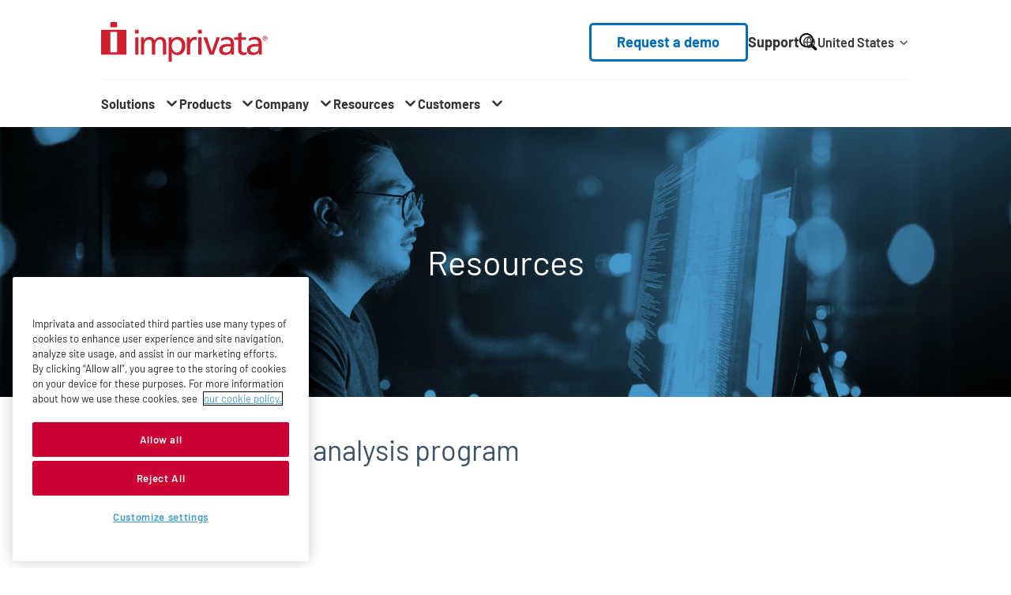

--- FILE ---
content_type: text/html; charset=UTF-8
request_url: https://www.imprivata.com/resources/datasheets/clinical-workflow-analysis-program
body_size: 111657
content:
<!DOCTYPE html>
<html dir="ltr" lang="en-us" prefix="og: https://ogp.me/ns#">
  <head>
    <meta charset="utf-8" />
<meta name="be:drupal" content="1.3.7" />

<!-- be_ixf, sdk, gho-->
<meta name="be:sdk" content="php_sdk_1.5.15" />
<meta name="be:timer" content="52ms" />
<meta name="be:orig_url" content="https%3A%2F%2Fwww.imprivata.com%2Fresources%2Fdatasheets%2Fclinical-workflow-analysis-program" />
<meta name="be:norm_url" content="https%3A%2F%2Fwww.imprivata.com%2Fresources%2Fdatasheets%2Fclinical-workflow-analysis-program" />
<meta name="be:capsule_url" content="https%3A%2F%2Fixfd1-api.bc0a.com%2Fapi%2Fixf%2F1.0.0%2Fget_capsule%2Ff00000000299772%2F01458673241" />
<meta name="be:api_dt" content="-05:00y_2026;-05:00m_01;-05:00d_13;-05:00h_20;-05:00mh_53;p_epoch:1768355615961" />
<meta name="be:mod_dt" content="-05:00y_2026;-05:00m_01;-05:00d_13;-05:00h_20;-05:00mh_53;p_epoch:1768355615961" />
<meta name="be:diag" content="1SGUh5Zpu1NrFopCImtz/Raydl84KBZLkZyGb/4KqXrfAyo6wsCMZnfQGkLOiMDGNbD2GUXy3m/Qq6KDTZsRrHR7pJApJ9i2yb8NNVSn904r/UZT6Q5+jAWWC/GVpql2JYgxS694zWD2XpjFMazKEqIabTL2UURtwt4e233nchWinVJnkF/[base64]/nwOHAgrWR5MMtdQ/R6G1DiGky1E6UkB7VV8782LcKs4khvL/7iAEbVayQG/XhRwk1/EUZGwFIw1UBGLM8Lg9kAn13sCdjXobQcI9WaN08B6pJETNkhytqhm9UGYF2L8/PnVpnmcvSsOnj6uX8Gv8qe6vOxp5Pz6d4SO/snUKOUzdhtz0P+vVMcSvVJvoWKRwpf/yVgymQEta6G23gNRci05hVXSAHz9corV1JFSeknC4jEx7QifpS5x/03WehIKQNchBQSAc4LccxLVp4A9jFiUP5wrAumB3X7TxbMClJEQwVsTv6yVdqdwZ6Va4ZQPVUpUIS7SKle5MXhXN7xX5Hxmauyi3xPC97FOEHQ1wjrVarpZAkJe+lFCzxEpZAKTDPtdQgcek/5iZhPH+r4q4wvPdVr/DchNlqvt+WVqjm4UzX11ReNDpP08I745azN9VvW9uG/c3m74qK//4LIbKIxd2QZyl7B9iOyiHAti5qjVCq5VnSLZ51juctPpaWChudKA+5eM/wPkSeUCIs7TNRsqGP4z1UCTJ585JT4AXZaS7Tj7DbUrs6zJViaPjyyPmve5tSOfPsKVcdlrL53iXtIfFQjvZi6IGVSM4jJjToKEV7IPYL830ms40sG2VMJqPZUD1P2F97sF6YPgMmWf0RVkXZGNgq9t9z/uTRLD5dphVYwcTIRurzzkyUeoNUAJQ1wJHvNdCmp3qSCIemaqSz7d+A0pCnOsKWbjT5/3xnCSZiFVFzxU8jlj/p51E2xE7/[base64]/SFiTozzCXPBNWfI7KlD/WBPjWPRT5HxG35CmNgIZnxSfY1YmNTBOXPH6TPDoQFxTgjkCpyHDAjctiTilL/6eMPpcAAxMIbWKMt9sumTunDfZnAI36rfhX0UtlFvxOu+UaAVfetxggRDi24chYTfvpZg95YulvvxMXkZ41kp2zVsbzdpas8s+1Uo0MVqrg4qaur1jQqAPohpPsNS1NmLOMIxEzMaxW7XQxDNpww+zqH0yUBs2NzXI0hdMp7ak637hu48l/GdvMsywlxcsgEai32BtMiV0QJNeHz3w0rj4P9iYLVZueWBXanZDJqJSUbiT+v9bMycNYE5h6+i7SNyktt9FMEND/fBd0P3iZ5XQ4HlNT6HJ32ohoIxQg1J18rJpDzO1kRPMXAZJU1hejd/UhxbN3yLbvFNLIoj6fEb0zichevlNAK8F6KlrQS5ktg2CEO+gx+g/ALJpCguqimcVOsRxr4iTNxdPHo6xly/S0Xq8L0sCkbGK9UWO4Z3ntLQSdhNxYIYnUsIfrQ/YZiXx8pUbH8e/EcPS8STqno5vnXaZ4USbsMmtemgbXapw5TIk8x6YjpDq43k3/86BeecbZnJy5IMrTC3ge9khjzVKui74L9Bn1VypPObx5/oVC0nD9O4ODqq9BKMC1QgPAHNB5ffqJnbqcLaNMw0iXLaIsEsUlGgsQh3+SKWAoLB91TjG4sd++fA+ikdXkH3AiysRn6qfa+PqBG6xZ5F8qW/yfY3zuyr9Ebt/HprM8Q+NRVazGwICUSmeKABKmWgDQ6N53BKX9y5EKsWYjhpsU7EquwbMJpsZHY5xlCRyqigbTL/bpbtmdfVDr4esdQB0onHm84CmmiUtIht06UBxZkobll7mjjjiBB7VBFYryBHwgqqFQTlytIv5QRN4WDTy29xcZsN/[base64]" />
<meta name="be:messages" content="false" />
<script type="text/javascript">if (window.BEJSSDKObserver === undefined) {
  (function(BEJSSDKObserver, $, undefined) {
    var observer = void 0;
    var listeners = [];
    var readySet = [];
    var doc = window.document;
    var MutationObserver = window.MutationObserver || window.WebKitMutationObserver;

    function checkSelector(selector, fn, indexList) {
      var elements = doc.querySelectorAll(selector);

    for (var i = 0, len = elements.length; i < len; i++) {
      /* -1 means all instances */
      if (indexList != -1 && !(i in indexList)) {
        continue;
      }
      var element = elements[i];
      for (var j = 0; j < readySet.length; j++) {
        if (readySet[j] == element.className || readySet[j] == element.id) {
          return;
        }
      }
      if (element.className) {
        readySet.push(element.className);
      }
      if (element.id) {
        readySet.push(element.id);
      }

      if (!element.ready || MutationObserver==null) {
        element.ready = true;
        fn.call(element, element);
      }
    }
  }

  function checkListeners() {
    listeners.forEach(function (listener) {
      return checkSelector(listener.selector, listener.fn, listener.indexList);
    });
  }

  function removeListener(selector, fn) {
    var i = listeners.length;
    while (i--) {
      var listener = listeners[i];
      if (listener.selector === selector && listener.fn === fn) {
        listeners.splice(i, 1);
        if (!listeners.length && observer) {
          observer.disconnect();
          observer = null;
        }
      }
    }
  }

/**
 * Fire event on first js selector
 * @param selector string to watch on
 * @param fn       callback function
 * @param index_list can be undefined which means only first one
 *                   or -1 which means all
 *                   or a list of allowable indexes
 */
 BEJSSDKObserver.jsElementReady = function(selector, fn, index_list) {
  if (index_list === undefined) {
    index_list = [];
    index_list.push(0);
  }

  if (MutationObserver != null) {
    if (!observer) {
      observer = new MutationObserver(checkListeners);
      observer.observe(doc.documentElement, {
        childList: true,
        subtree: true
      });
    }
    listeners.push({ selector: selector, fn: fn, indexList: index_list });
  } else {
    /* <= IE8 */
    if (!document.addEventListener) {
      /* log("<=IE8 attachEvent assignment"); */
      document.addEventListener = document.attachEvent;
    }
    document.addEventListener("DOMContentLoaded", function(event) {
      var elements = doc.querySelectorAll(selector);
      for (var i = 0, len = elements.length; i < len; i++) {
        /* -1 means all instances */
        if (index_list != -1 && !(i in index_list)) {
          continue;
        }
        var element = elements[i];
        element.ready = true;
        fn.call(element, element);
      }
    });
  }

  checkSelector(selector, fn, index_list);
  return function () {
    return removeListener(selector, fn);
  };
};
}(window.BEJSSDKObserver = window.BEJSSDKObserver || {}));
}
var jsElementReady = window.BEJSSDKObserver.jsElementReady;

if (window.BELinkBlockGenerator === undefined) {
  (function(BELinkBlockGenerator, $, undefined) {
    BELinkBlockGenerator.MAXIMUM_HEADLINE_LENGTH = 100;
    BELinkBlockGenerator.MAXIMUM_DESC_LENGTH = 200;

    BELinkBlockGenerator.IND_LINK_BLOCK_TYPE_URL_TYPE = 0;
    BELinkBlockGenerator.IND_LINK_BLOCK_TYPE_HEADLINE_TYPE = 1;
    BELinkBlockGenerator.IND_LINK_BLOCK_TYPE_DESCRIPTION_TYPE = 2;
    BELinkBlockGenerator.IND_LINK_BLOCK_TYPE_IMAGE_TYPE = 3;

    BELinkBlockGenerator.REPLACEMENT_STRATEGY_OVERWRITE = 0;
    BELinkBlockGenerator.REPLACEMENT_STRATEGY_POST_APPEND_ELEMENT = 1;
    BELinkBlockGenerator.REPLACEMENT_STRATEGY_PRE_APPEND_ELEMENT = 2;
    BELinkBlockGenerator.REPLACEMENT_STRATEGY_PRE_APPEND_PARENT = 3;

    BELinkBlockGenerator.setMaximumHeadlineLength = function(length) {
      BELinkBlockGenerator.MAXIMUM_HEADLINE_LENGTH = length;
    };

    BELinkBlockGenerator.setMaximumDescriptionLength = function(length) {
      BELinkBlockGenerator.MAXIMUM_DESC_LENGTH = length;
    };

    BELinkBlockGenerator.generateIndividualLinks = function(parentElement, linkStructure, link) {
      var link_level_element_tag = linkStructure[0];
      var link_level_element = document.createElement(link_level_element_tag);
      var link_attribute_dictionary = linkStructure[1];
      var allowable_elements = linkStructure[2];
      var children_link_structures = linkStructure[3];
      for (var link_attribute_key in link_attribute_dictionary) {
        link_level_element.setAttribute(link_attribute_key, link_attribute_dictionary[link_attribute_key]);
      }

      var added_something = false;
      if (allowable_elements.indexOf(BELinkBlockGenerator.IND_LINK_BLOCK_TYPE_URL_TYPE)>=0) {
        link_level_element.setAttribute('href', link.url);
        added_something = true;
      }
      if (allowable_elements.indexOf(BELinkBlockGenerator.IND_LINK_BLOCK_TYPE_HEADLINE_TYPE)>=0 && link.h1) {
        var headline_text = link.h1;
        if (headline_text.length > BELinkBlockGenerator.MAXIMUM_HEADLINE_LENGTH) {
          headline_text = headline_text.substring(0, BELinkBlockGenerator.MAXIMUM_HEADLINE_LENGTH) + '...';
        }
        var text_node = document.createTextNode(headline_text);
        link_level_element.appendChild(text_node);
        added_something = true;
      }
      if (allowable_elements.indexOf(BELinkBlockGenerator.IND_LINK_BLOCK_TYPE_DESCRIPTION_TYPE)>=0 && link.desc) {
        var desc_text = link.desc;
        if (desc_text.length > BELinkBlockGenerator.MAXIMUM_DESC_LENGTH) {
          desc_text = desc_text.substring(0, BELinkBlockGenerator.MAXIMUM_DESC_LENGTH) + '...';
        }
        var text_node = document.createTextNode(desc_text);
        link_level_element.appendChild(text_node);
        added_something = true;
      }
      if (allowable_elements.indexOf(BELinkBlockGenerator.IND_LINK_BLOCK_TYPE_IMAGE_TYPE)>=0 && link.image) {
        link_level_element.setAttribute('src', link.image);
        added_something = true;
      }
/**
    don't emit for empty links, desc, headline, image
    except for parent structures where allowable_length=0
    */
    if (!added_something && allowable_elements.length != 0) {

      return;
    }
    /* go depth first */
    for (var childrenIndex=0; childrenIndex<children_link_structures.length; childrenIndex++) {
      var childLinkStructure = children_link_structures[childrenIndex];
      BELinkBlockGenerator.generateIndividualLinks(link_level_element, childLinkStructure, link);
    }
    parentElement.appendChild(link_level_element);
  };

  BELinkBlockGenerator.insertLinkBlocks = function(targetElement, replacementStrategy, overallStructure, linkStructure, links,
                                                   titleStructure) {
    if (targetElement == null) {
      return;
    }

    if (replacementStrategy == BELinkBlockGenerator.REPLACEMENT_STRATEGY_OVERWRITE) {
      while (targetElement.firstChild) {
        targetElement.removeChild(targetElement.firstChild);
      }
    }

    var previousElement = targetElement;
    for (var i=0;i<overallStructure.length;i++) {
      var level_definition = overallStructure[i];
      var level_element_tag = level_definition[0];
      var level_element = document.createElement(level_element_tag);
      var attribute_dictionary = level_definition[1];
      for (var attribute_key in attribute_dictionary) {
        level_element.setAttribute(attribute_key, attribute_dictionary[attribute_key]);
      }

      /* need to place title structure */
      if (titleStructure && titleStructure[0] == i) {
        var title_element_tag = titleStructure[1];
        var title_element = document.createElement(title_element_tag);
        var title_attribute_dictionary = titleStructure[2];
        var title_text_content = titleStructure[3];
        for (var title_attribute_key in title_attribute_dictionary) {
          title_element.setAttribute(title_attribute_key, title_attribute_dictionary[title_attribute_key]);
        }

        var title_text_node = document.createTextNode(title_text_content);
        title_element.appendChild(title_text_node);


        level_element.appendChild(title_element);
      }

      /* last level place links */
      if (i == overallStructure.length-1) {
        for (var link_i=0; link_i < links.length; link_i++) {
          var link = links[link_i];
          for (var linkStructureIndex=0;linkStructureIndex < linkStructure.length; linkStructureIndex++) {
            BELinkBlockGenerator.generateIndividualLinks(level_element, linkStructure[linkStructureIndex], link)
          }
        }
      }

      /* first level child we need to check placement */
      if (previousElement == targetElement) {
        if (replacementStrategy == BELinkBlockGenerator.REPLACEMENT_STRATEGY_PRE_APPEND_ELEMENT) {
          /* 2 means insert right before */
          previousElement.insertBefore(level_element, targetElement.firstChild);
        } else if (replacementStrategy == BELinkBlockGenerator.REPLACEMENT_STRATEGY_PRE_APPEND_PARENT) {
          /* 3 means insert right before at parent level */
          var parentElement = previousElement.parentElement;
          parentElement.insertBefore(level_element, previousElement);
        } else {
          previousElement.appendChild(level_element);
        }
      } else {
        previousElement.appendChild(level_element);
      }
      previousElement = level_element;
    }
  };
}(window.BELinkBlockGenerator = window.BELinkBlockGenerator || {}))
};
</script>
<style>
.be-ix-link-block{background-color: #efefef; text-decoration: none;}
.be-ix-link-block .be-related-link-container {background-color: #efefef; padding-bottom: 2.5rem;}
.be-ix-link-block .be-related-link-container .be-label {margin: 0;color: white; font-weight: 700; font-size: 2rem; line-height: 1rem; font-family: "Barlow","Helvetica Neue","Helvetica","Arial",sans-serif;}
.be-ix-link-block .be-related-link-container .be-list { display: inline-block; list-style: none;margin: 0; padding: 0;}
.be-ix-link-block .be-related-link-container .be-list .be-list-item {display: inline-block;margin-right: 20px;margin-bottom: 6px;text-decoration: none;}
.be-ix-link-block .be-related-link-container .be-list .be-list-item .be-related-link {font-weight: 400; color: #fff; font-size: 1.5rem; transition: all .22s ease-in-out; text-decoration: none; text-transform: capitalize; color: #006cba;}
.be-ix-link-block .be-related-link-container .be-list .be-list-item .be-related-link:hover {background-size: 100% 0.15em; text-decoration: none; color: rgba(0, 76, 130, .6); }
.be-ix-link-block .be-related-link-container .be-list .be-list-item:last-child { margin-right: 0;text-decoration: none;}

@media (max-width: 767px) {
  .be-ix-link-block .be-related-link-container .be-label {width: 100%;margin-bottom: 10px;}
  .be-ix-link-block .be-related-link-container .be-list { display: block;width: 100%;}
  .be-ix-link-block .be-related-link-container .be-list .be-list-item {display: block;margin-right: 0;} }
@media (min-width: 768px) {
  .be-ix-link-block .be-related-link-container {display: flex;align-items: baseline;}
  .be-ix-link-block .be-related-link-container .be-label {display: inline-block;margin-right: 20px;flex-grow: 0;flex-shrink: 0;} }
</style>

 
<script data-cfasync="false" data-testmode="true" id="marvel" data-customerid="f00000000299772" src="https://marvel-b2-cdn.bc0a.com/marvel.js"></script>
<script type='text/javascript'>
      function positionLinkBlock(targetContainer) {
          if (targetContainer != null) {
              var strLinkBlock = '<div class="be-related-link-container container"><div class="be-label">Also of interest</div><ul class="be-list"><li class="be-list-item"><a class="be-related-link" href="https://www.imprivata.com/resources/datasheets/imprivata-confirm-id-clinical-workflows">Imprivata Confirm ID for Clinical Workflows | Imprivata</a></li><li class="be-list-item"><a class="be-related-link" href="https://www.imprivata.com/resources/videos/confirm-id-clinical-workflows-demo">Imprivata Confirm ID for Clinical Workflows...</a></li><li class="be-list-item"><a class="be-related-link" href="https://www.imprivata.com/customer-success/clinical-services">Clinical services</a></li></ul> </div>';
              targetContainer.insertAdjacentHTML('afterbegin', strLinkBlock);
          }
      }

      jsElementReady('.be-ix-link-block', positionLinkBlock);

  </script>

<link rel="canonical" href="https://www.imprivata.com/resources/datasheets/clinical-workflow-analysis-program" />
<link rel="shortlink" href="https://www.imprivata.com/" />
<meta property="og:site_name" content="Imprivata" />
<meta property="og:type" content="Website" />
<meta property="og:url" content="https://www.imprivata.com/resources/datasheets/clinical-workflow-analysis-program" />
<meta property="og:title" content="Clinical workflow analysis program" />
<meta property="og:image" content="https://www.imprivata.com/themes/imprivata/images/logo-red.png" />
<meta property="og:image:alt" content="Imprivata logo" />
<meta property="personalization_industry" content="Healthcare" />
<meta property="personalization_node_id" content="107172" />
<meta name="Generator" content="Drupal 11 (https://www.drupal.org)" />
<meta name="MobileOptimized" content="width" />
<meta name="HandheldFriendly" content="true" />
<meta name="viewport" content="width=device-width, initial-scale=1.0" />
<script data-cfasync="false" type="text/javascript" id="vwoCode">window._vwo_code ||
      (function () {
      var w=window,
      d=document;
      if (d.URL.indexOf('__vwo_disable__') > -1 || w._vwo_code) {
      return;
      }
      var account_id=827707,
      version=2.2,
      settings_tolerance=2000,
      hide_element='body',
      background_color='white',
      hide_element_style = 'opacity:0 !important;filter:alpha(opacity=0) !important;background:' + background_color + ' !important;transition:none !important;',
      /* DO NOT EDIT BELOW THIS LINE */
      f=!1,v=d.querySelector('#vwoCode'),cc={};try{var e=JSON.parse(localStorage.getItem('_vwo_'+account_id+'_config'));cc=e&&'object'==typeof e?e:{}}catch(e){}function r(t){try{return decodeURIComponent(t)}catch(e){return t}}var s=function(){var e={combination:[],combinationChoose:[],split:[],exclude:[],uuid:null,consent:null,optOut:null},t=d.cookie||'';if(!t)return e;for(var n,i,o=/(?:^|;s*)(?:(_vis_opt_exp_(d+)_combi=([^;]*))|(_vis_opt_exp_(d+)_combi_choose=([^;]*))|(_vis_opt_exp_(d+)_split=([^:;]*))|(_vis_opt_exp_(d+)_exclude=[^;]*)|(_vis_opt_out=([^;]*))|(_vwo_global_opt_out=[^;]*)|(_vwo_uuid=([^;]*))|(_vwo_consent=([^;]*)))/g;null!==(n=o.exec(t));)try{n[1]?e.combination.push({id:n[2],value:r(n[3])}):n[4]?e.combinationChoose.push({id:n[5],value:r(n[6])}):n[7]?e.split.push({id:n[8],value:r(n[9])}):n[10]?e.exclude.push({id:n[11]}):n[12]?e.optOut=r(n[13]):n[14]?e.optOut=!0:n[15]?e.uuid=r(n[16]):n[17]&&(i=r(n[18]),e.consent=i&&3<=i.length?i.substring(0,3):null)}catch(e){}return e}();function i(){var e=function(){if(w.VWO&&Array.isArray(w.VWO))for(var e=0;e<w.VWO.length;e++){var t=w.VWO[e];if(Array.isArray(t)&&('setVisitorId'===t[0]||'setSessionId'===t[0]))return!0}return!1}(),t='a='+account_id+'&u='+encodeURIComponent(w._vis_opt_url||d.URL)+'&vn='+version+('undefined'!=typeof platform?'&p='+platform:'')+'&st='+w.performance.now();e||((n=function(){var e,t=[],n={},i=w.VWO&&w.VWO.appliedCampaigns||{};for(e in i){var o=i[e]&&i[e].v;o&&(t.push(e+'-'+o+'-1'),n[e]=!0)}if(s&&s.combination)for(var r=0;r<s.combination.length;r++){var a=s.combination[r];n[a.id]||t.push(a.id+'-'+a.value)}return t.join('|')}())&&(t+='&c='+n),(n=function(){var e=[],t={};if(s&&s.combinationChoose)for(var n=0;n<s.combinationChoose.length;n++){var i=s.combinationChoose[n];e.push(i.id+'-'+i.value),t[i.id]=!0}if(s&&s.split)for(var o=0;o<s.split.length;o++)t[(i=s.split[o]).id]||e.push(i.id+'-'+i.value);return e.join('|')}())&&(t+='&cc='+n),(n=function(){var e={},t=[];if(w.VWO&&Array.isArray(w.VWO))for(var n=0;n<w.VWO.length;n++){var i=w.VWO[n];if(Array.isArray(i)&&'setVariation'===i[0]&&i[1]&&Array.isArray(i[1]))for(var o=0;o<i[1].length;o++){var r,a=i[1][o];a&&'object'==typeof a&&(r=a.e,a=a.v,r&&a&&(e[r]=a))}}for(r in e)t.push(r+'-'+e[r]);return t.join('|')}())&&(t+='&sv='+n)),s&&s.optOut&&(t+='&o='+s.optOut);var n=function(){var e=[],t={};if(s&&s.exclude)for(var n=0;n<s.exclude.length;n++){var i=s.exclude[n];t[i.id]||(e.push(i.id),t[i.id]=!0)}return e.join('|')}();return n&&(t+='&e='+n),s&&s.uuid&&(t+='&id='+s.uuid),s&&s.consent&&(t+='&consent='+s.consent),w.name&&-1<w.name.indexOf('_vis_preview')&&(t+='&pM=true'),w.VWO&&w.VWO.ed&&(t+='&ed='+w.VWO.ed),t}code={nonce:v&&v.nonce,library_tolerance:function(){return'undefined'!=typeof library_tolerance?library_tolerance:void 0},settings_tolerance:function(){return cc.sT||settings_tolerance},hide_element_style:function(){return'{'+(cc.hES||hide_element_style)+'}'},hide_element:function(){return performance.getEntriesByName('first-contentful-paint')[0]?'':'string'==typeof cc.hE?cc.hE:hide_element},getVersion:function(){return version},finish:function(e){var t;f||(f=!0,(t=d.getElementById('_vis_opt_path_hides'))&&t.parentNode.removeChild(t),e&&((new Image).src='https://dev.visualwebsiteoptimizer.com/ee.gif?a='+account_id+e))},finished:function(){return f},addScript:function(e){var t=d.createElement('script');t.type='text/javascript',e.src?t.src=e.src:t.text=e.text,v&&t.setAttribute('nonce',v.nonce),d.getElementsByTagName('head')[0].appendChild(t)},load:function(e,t){t=t||{};var n=new XMLHttpRequest;n.open('GET',e,!0),n.withCredentials=!t.dSC,n.responseType=t.responseType||'text',n.onload=function(){if(t.onloadCb)return t.onloadCb(n,e);200===n.status?_vwo_code.addScript({text:n.responseText}):_vwo_code.finish('&e=loading_failure:'+e)},n.onerror=function(){if(t.onerrorCb)return t.onerrorCb(e);_vwo_code.finish('&e=loading_failure:'+e)},n.send()},init:function(){var e,t=this.settings_tolerance();w._vwo_settings_timer=setTimeout(function(){_vwo_code.finish()},t),'body'!==this.hide_element()?(n=d.createElement('style'),e=(t=this.hide_element())?t+this.hide_element_style():'',t=d.getElementsByTagName('head')[0],n.setAttribute('id','_vis_opt_path_hides'),v&&n.setAttribute('nonce',v.nonce),n.setAttribute('type','text/css'),n.styleSheet?n.styleSheet.cssText=e:n.appendChild(d.createTextNode(e)),t.appendChild(n)):(n=d.getElementsByTagName('head')[0],(e=d.createElement('div')).style.cssText='z-index: 2147483647 !important;position: fixed !important;left: 0 !important;top: 0 !important;width: 100% !important;height: 100% !important;background:'+background_color+' !important;',e.setAttribute('id','_vis_opt_path_hides'),e.classList.add('_vis_hide_layer'),n.parentNode.insertBefore(e,n.nextSibling));var n='https://dev.visualwebsiteoptimizer.com/j.php?'+i();-1!==w.location.search.indexOf('_vwo_xhr')?this.addScript({src:n}):this.load(n+'&x=true',{l:1})}};w._vwo_code=code;code.init();})();</script>
<link rel="icon" href="/themes/imprivata/images/favicon-v2.ico" type="image/vnd.microsoft.icon" />
<link rel="alternate" hreflang="en-us" href="https://www.imprivata.com/resources/datasheets/clinical-workflow-analysis-program" />
<link rel="alternate" hreflang="x-default" href="https://www.imprivata.com/resources/datasheets/clinical-workflow-analysis-program" />

    <title>Clinical workflow analysis program | Imprivata</title>
    <link rel="stylesheet" media="all" href="/core/assets/vendor/jquery.ui/themes/base/core.css?t8xcmj" />
<link rel="stylesheet" media="all" href="/core/assets/vendor/jquery.ui/themes/base/controlgroup.css?t8xcmj" />
<link rel="stylesheet" media="all" href="/core/assets/vendor/jquery.ui/themes/base/autocomplete.css?t8xcmj" />
<link rel="stylesheet" media="all" href="/core/assets/vendor/jquery.ui/themes/base/menu.css?t8xcmj" />
<link rel="stylesheet" media="all" href="/core/assets/vendor/jquery.ui/themes/base/checkboxradio.css?t8xcmj" />
<link rel="stylesheet" media="all" href="/core/assets/vendor/jquery.ui/themes/base/resizable.css?t8xcmj" />
<link rel="stylesheet" media="all" href="/core/assets/vendor/jquery.ui/themes/base/button.css?t8xcmj" />
<link rel="stylesheet" media="all" href="/core/assets/vendor/jquery.ui/themes/base/dialog.css?t8xcmj" />
<link rel="stylesheet" media="all" href="/core/misc/components/progress.module.css?t8xcmj" />
<link rel="stylesheet" media="all" href="/core/misc/components/ajax-progress.module.css?t8xcmj" />
<link rel="stylesheet" media="all" href="/core/misc/components/autocomplete-loading.module.css?t8xcmj" />
<link rel="stylesheet" media="all" href="/core/modules/system/css/components/align.module.css?t8xcmj" />
<link rel="stylesheet" media="all" href="/core/modules/system/css/components/container-inline.module.css?t8xcmj" />
<link rel="stylesheet" media="all" href="/core/modules/system/css/components/clearfix.module.css?t8xcmj" />
<link rel="stylesheet" media="all" href="/core/modules/system/css/components/hidden.module.css?t8xcmj" />
<link rel="stylesheet" media="all" href="/core/modules/system/css/components/js.module.css?t8xcmj" />
<link rel="stylesheet" media="all" href="/core/modules/ckeditor5/css/ckeditor5.dialog.fix.css?t8xcmj" />
<link rel="stylesheet" media="all" href="/core/assets/vendor/jquery.ui/themes/base/theme.css?t8xcmj" />
<link rel="stylesheet" media="all" href="/modules/contrib/better_exposed_filters/css/better_exposed_filters.css?t8xcmj" />
<link rel="stylesheet" media="all" href="/modules/contrib/extlink/css/extlink.css?t8xcmj" />
<link rel="stylesheet" media="all" href="/core/modules/layout_discovery/layouts/onecol/onecol.css?t8xcmj" />
<link rel="stylesheet" media="all" href="/modules/contrib/search_api_autocomplete/css/search_api_autocomplete.css?t8xcmj" />
<link rel="stylesheet" media="all" href="/themes/imprivata/build/styles/base/base.css?t8xcmj" />
<link rel="stylesheet" media="all" href="/themes/imprivata/build/styles/components/highlight-animation.css?t8xcmj" />
<link rel="stylesheet" media="all" href="/themes/imprivata/build/styles/menus/header.css?t8xcmj" />
<link rel="stylesheet" media="all" href="/themes/imprivata/build/styles/menus/header-2025-nav.css?t8xcmj" />
<link rel="stylesheet" media="all" href="/themes/imprivata/build/styles/menus/language-switcher.css?t8xcmj" />
<link rel="stylesheet" media="all" href="/themes/imprivata/build/styles/components/page-header.css?t8xcmj" />
<link rel="stylesheet" media="all" href="/themes/imprivata/build/styles/pages/resource-detail-page.css?t8xcmj" />
<link rel="stylesheet" media="all" href="/themes/imprivata/build/styles/menus/footer.css?t8xcmj" />
<link rel="stylesheet" media="all" href="/themes/imprivata/node_modules/aos/dist/aos.css?t8xcmj" />
<link rel="stylesheet" media="all" href="/themes/imprivata/build/styles/components/media-asset.css?t8xcmj" />

    <script type="application/json" data-drupal-selector="drupal-settings-json">{"path":{"baseUrl":"\/","pathPrefix":"","currentPath":"node\/107172","currentPathIsAdmin":false,"isFront":false,"currentLanguage":"en"},"pluralDelimiter":"\u0003","suppressDeprecationErrors":true,"ajaxPageState":{"libraries":"[base64]","theme":"imprivata","theme_token":null},"ajaxTrustedUrl":{"\/search":true},"gtag":{"tagId":"","consentMode":true,"otherIds":[],"events":[],"additionalConfigInfo":[]},"gtm":{"tagId":null,"settings":{"data_layer":"dataLayer","include_classes":false,"allowlist_classes":"","blocklist_classes":"","include_environment":false,"environment_id":"","environment_token":""},"tagIds":["GTM-TXXMR73"]},"vwo":{"id":827707,"timeout_setting":2000,"testnull":null},"data":{"extlink":{"extTarget":true,"extTargetAppendNewWindowDisplay":true,"extTargetAppendNewWindowLabel":"(opens in a new window)","extTargetNoOverride":true,"extNofollow":false,"extTitleNoOverride":false,"extNoreferrer":true,"extFollowNoOverride":false,"extClass":"0","extLabel":"(link is external)","extImgClass":false,"extSubdomains":true,"extExclude":"","extInclude":"","extCssExclude":"","extCssInclude":"","extCssExplicit":"footer","extAlert":false,"extAlertText":"This link will take you to an external web site. We are not responsible for their content.","extHideIcons":false,"mailtoClass":"mailto","telClass":"tel","mailtoLabel":"(link sends email)","telLabel":"(link calls phone number)","extUseFontAwesome":false,"extIconPlacement":"before","extPreventOrphan":false,"extFaLinkClasses":"fa fa-external-link","extFaMailtoClasses":"fa fa-envelope-o","extAdditionalLinkClasses":"","extAdditionalMailtoClasses":"","extAdditionalTelClasses":"","extFaTelClasses":"fa fa-phone","allowedDomains":["security.imprivata.com"],"extExcludeNoreferrer":""}},"imprivata_utility":{"currentLangCode":"en-us","langURL":{"en-us":"\/resources\/datasheets\/clinical-workflow-analysis-program","de":"\/de\/node\/107172","fr-fr":"\/fr\/node\/107172","en-gb":"\/uk\/node\/107172"}},"search_api_autocomplete":{"imprivata_solr_search":{"auto_submit":true,"min_length":2}},"user":{"uid":0,"permissionsHash":"b9269409f005bdef74f99f10d2199d37e9e385b657d2f7e29b564eb737e954f9"}}</script>
<script src="/core/assets/vendor/jquery/jquery.min.js?v=4.0.0-rc.1"></script>
<script src="/core/assets/vendor/once/once.min.js?v=1.0.1"></script>
<script src="/core/misc/drupalSettingsLoader.js?v=11.3.1"></script>
<script src="/core/misc/drupal.js?v=11.3.1"></script>
<script src="/core/misc/drupal.init.js?v=11.3.1"></script>
<script src="/modules/contrib/google_tag/js/gtag.js?t8xcmj"></script>
<script src="/modules/contrib/google_tag/js/gtm.js?t8xcmj"></script>
<script src="//cdn.cookielaw.org/consent/586c618b-b517-4fcb-9428-cc56d9d4ca2d/OtAutoBlock.js" async></script>
<script src="//cdn.cookielaw.org/scripttemplates/otSDKStub.js" async data-domain-script="586c618b-b517-4fcb-9428-cc56d9d4ca2d"></script>
<script src="/modules/custom/imprivata_personalization/js/onetrust.js?t8xcmj" async></script>
<script src="https://plausible.io/js/script.file-downloads.hash.outbound-links.pageview-props.revenue.tagged-events.js" defer data-domain="imprivata.com"></script>
<script src="/modules/custom/imprivata_personalization/js/plausible.js?t8xcmj" async></script>
<script src="https://www.onelink-edge.com/moxie.min.js" defer data-oljs="P6538-40E1-C8CF-59EB" referrerpolicy="no-referrer-when-downgrade"></script>

        <link rel="preload" as="font" type="font/woff2" href="/themes/imprivata/fonts/barlow-v12-latin/barlow-v12-latin-regular.woff2" crossorigin>
        <link rel="preload" as="font" type="font/woff2" href="/themes/imprivata/fonts/barlow-v12-latin/barlow-v12-latin-600.woff2" crossorigin>
        <link rel="preload" as="font" type="font/woff2" href="/themes/imprivata/fonts/barlow-v12-latin/barlow-v12-latin-700.woff2" crossorigin>
        <link rel="preload" as="font" type="font/woff" href="/themes/imprivata/fonts/iconography_v4g.woff" crossorigin>
      </head>
  <body class="path-node page-node-type-resource">
        <a href="#main-content" class="visually-hidden focusable">
      Skip to main content
    </a>
    <noscript><iframe src="https://www.googletagmanager.com/ns.html?id=GTM-TXXMR73"
                  height="0" width="0" style="display:none;visibility:hidden"></iframe></noscript>

      <div class="dialog-off-canvas-main-canvas" data-off-canvas-main-canvas>
    <div class="layout-container">

  

  <header class="main-nav-header">
    

          

<div class="header__container container header region region--header">
        <a href="/" rel="home" class="logo" aria-label="Go to the homepage">
    <img height="52" width="212" src="/themes/imprivata/images/logo_v2.svg" alt="Imprivata logo" />
  </a>
    <div id="block-contact" class="block block-menu-block block-menu-blockcontact">
  
    
      
              <ul>
              <li>
        <a href="/request-demo" target="_self" data-drupal-link-system-path="node/105408">Request a demo</a>
              </li>
          <li>
        <a href="https://community.imprivata.com/" target="_blank">Support</a>
              </li>
        </ul>
  


  </div>
<div class="search">
  <button class="search__button search__button--open" aria-label="Open search" aria-expanded="false"
          aria-controls="search"></button>
</div>
<div class="search_wrapper">
  <div class="views-exposed-form bef-exposed-form search__field block block-views-exposed-filter-blocks block-views-exposed-filter-blocks-block" data-drupal-selector="views-exposed-form-imprivata-solr-search-imprivata-solr-search" id="search" aria-hidden="true">
    
        
          <form action="/search" method="get" id="views-exposed-form-imprivata-solr-search-imprivata-solr-search" accept-charset="UTF-8">
  <div class="form--inline clearfix">
  <div class="js-form-item form-item js-form-type-search-api-autocomplete form-type-search-api-autocomplete js-form-item-text form-item-text">
      <label for="edit-text">Search</label>
        <input placeholder="Search" data-drupal-selector="edit-text" data-search-api-autocomplete-search="imprivata_solr_search" class="form-autocomplete form-text" data-autocomplete-path="/search_api_autocomplete/imprivata_solr_search?display=imprivata_solr_search&amp;&amp;filter=text" type="text" id="edit-text" name="text" value="" size="30" maxlength="128" />

        </div>
<div class="js-form-item form-item js-form-type-select form-type-select js-form-item-page-type form-item-page-type">
      <label for="edit-page-type">Type</label>
        <select data-drupal-selector="edit-page-type" id="edit-page-type" name="page_type" class="form-select"><option value="All" selected="selected">All types</option><option value="article">Article</option><option value="event">Event</option><option value="page">General</option><option value="knowledge_hub">Knowledge Hub</option><option value="partner">Partner</option><option value="product">Product</option><option value="resource">Resource</option></select>
        </div>
<div class="js-form-item form-item js-form-type-select form-type-select js-form-item-sort-bef-combine form-item-sort-bef-combine">
      <label for="edit-sort-bef-combine">Sort by</label>
        <select data-drupal-selector="edit-sort-bef-combine" id="edit-sort-bef-combine" name="sort_bef_combine" class="form-select"><option value="search_api_relevance_DESC" selected="selected">Most relevant</option><option value="created_DESC">Newest first</option><option value="created_ASC">Oldest first</option><option value="title_ASC">Title (A-Z)</option><option value="title_DESC">Title (Z-A)</option></select>
        </div>
<div data-drupal-selector="edit-actions" class="form-actions js-form-wrapper form-wrapper" id="edit-actions"><input data-drupal-selector="edit-submit-imprivata-solr-search" type="submit" id="edit-submit-imprivata-solr-search" value="Search" class="button js-form-submit form-submit" />
</div>

</div>

</form>

            <button class="search__button search__button--close" aria-label="Close search" aria-expanded="false" aria-controls="search"></button>
  </div>
</div>

<details class="language-switcher-language-url" id="block-languageswitcher">
  <summary aria-label="Change the site language"><span>
          United States
      </span></summary>
  
  
      <div class="language-switcher__dropdown">
      <ul class="links"><li data-drupal-language="en" data-drupal-link-system-path="node/107172" class="is-active" aria-current="page"><a href="/resources/datasheets/clinical-workflow-analysis-program" class="language-link is-active" hreflang="en" data-drupal-link-system-path="node/107172" aria-current="page">United States</a></li><li data-drupal-language="de" data-drupal-link-system-path="node/107172"><a href="/de/node/107172" class="language-link" hreflang="de" data-drupal-link-system-path="node/107172">DACH</a></li><li data-drupal-language="fr" data-drupal-link-system-path="node/107172"><a href="/fr/node/107172" class="language-link" hreflang="fr" data-drupal-link-system-path="node/107172">French</a></li><li data-drupal-language="en-gb" data-drupal-link-system-path="node/107172"><a href="/uk/node/107172" class="language-link" hreflang="en-gb" data-drupal-link-system-path="node/107172">United Kingdom</a></li></ul>
    </div>
  </details>



<button class="menu__button" aria-label="Open menu" aria-expanded="false" aria-controls="mainnav">
  <span class="menu__button-inner">
    <span class="line"></span>
    <span class="line"></span>
    <span class="line"></span>
    <span class="line"></span>
  </span>
</button>

<nav id="mainnav"
      aria-labelledby="block-mainnav2025-menu" class="block block-menu navigation menu--main-nav-2025 header-main-menu">
            
  <p class="visually-hidden" id="block-mainnav2025-menu">Main Nav (2025)</p>
  

        
  <ul data-region="header" class="menu__links menu menu-level-0">
          
        
        <li class="menu-item menu-item--expanded menu-item-level-0 menu-item-solutions">
                                <button type="button">Solutions</button>
                                            
  
  <div class="menu_link_content menu-link-contentmain-nav-2025 view-mode-default menu-dropdown menu-dropdown-0 menu-type-default"
     aria-hidden="true">
              
  <ul class="menu menu-level-1">
          
        
        <li class="menu-item menu-item-level-1 mi-heading-bold mi-heading-large mi-column-blue mi-fractal-background mi-image-last">
                                
            <div class="field field--name-field-m-item-image field--type-entity-reference field--label-hidden field__item">
  
              <picture>
                  <source srcset="/sites/imprivata/files/styles/menu_item_image_1x/public/2025-08/mobile%20ipad.png.avif?itok=f0DpreKh 1x, /sites/imprivata/files/styles/menu_item_image_2x/public/2025-08/mobile%20ipad.png.avif?itok=77QdRMU3 2x" media="(min-width: 768px)" type="image/avif" width="223" height="180"/>
              <source srcset="/sites/imprivata/files/styles/menu_item_image_1x/public/2025-08/mobile%20ipad.png.avif?itok=f0DpreKh 1x, /sites/imprivata/files/styles/menu_item_image_2x/public/2025-08/mobile%20ipad.png.avif?itok=77QdRMU3 2x" media="(max-width: 767px)" type="image/avif" width="223" height="180"/>
                  <img loading="lazy" width="996" height="804" src="/sites/imprivata/files/2025-08/mobile%20ipad.png" alt="State of mobile in healthcare" />

  </picture>


    
</div>
      
            <div class="menu-item-link-wrapper">
              
              <div class="menu-item-link-content">
                <span class="mi-heading-bold mi-heading-large mi-column-blue mi-fractal-background mi-image-last">Shared mobile devices in healthcare research report</span>
                
                
            <div class="field field--name-field-m-item-long-description field--type-string-long field--label-hidden field__item">Our comprehensive report examines the real-world impacts of shared-use mobile devices on healthcare organizations and clinical staff.</div>
      
              </div>
            </div>
                                            
  
  <div class="menu_link_content menu-link-contentmain-nav-2025 view-mode-default menu-dropdown menu-dropdown-1 menu-type-default"
    >
              
      <div class="field field--name-field-m-item-cta field--type-link field--label-hidden field__items">
              <div class="field__item"><a href="/research-report/state-shared-mobile-devices-healthcare">Learn more</a></div>
          </div>
  
      </div>



                  </li>
                
        
        <li class="menu-item menu-item--expanded menu-item-level-1 mi-hidden-label">
                                <span class="mi-hidden-label">Left column</span>
                                            
  
  <div class="menu_link_content menu-link-contentmain-nav-2025 view-mode-default menu-dropdown menu-dropdown-1 menu-type-default"
    >
              
  <ul class="menu menu-level-2">
          
        
        <li class="menu-item menu-item--expanded menu-item-level-2 mi-heading-large mi-heading-underline">
                                <span class="mi-heading-large mi-heading-underline">By Objective</span>
                                            
  
  <div class="menu_link_content menu-link-contentmain-nav-2025 view-mode-default menu-dropdown menu-dropdown-2 menu-type-default"
    >
              
  <ul class="menu menu-level-3">
          
        
        <li class="menu-item menu-item-level-3">
                                <a href="/solutions/move-passwordless-authentication" data-drupal-link-system-path="node/107136">Move to passwordless authentication</a>
                                            
  
  <div class="menu_link_content menu-link-contentmain-nav-2025 view-mode-default menu-dropdown menu-dropdown-3 menu-type-default"
    >
              
      </div>



                  </li>
                
        
        <li class="menu-item menu-item-level-3">
                                <a href="/solutions/access-shared-devices-and-kiosks" data-drupal-link-system-path="node/107134">Access shared devices and kiosks</a>
                                            
  
  <div class="menu_link_content menu-link-contentmain-nav-2025 view-mode-default menu-dropdown menu-dropdown-3 menu-type-default"
    >
              
      </div>



                  </li>
                
        
        <li class="menu-item menu-item-level-3">
                                <a href="/solutions/execute-shared-mobile-strategy" data-drupal-link-system-path="node/104202">Deploy shared mobile devices</a>
                                            
  
  <div class="menu_link_content menu-link-contentmain-nav-2025 view-mode-default menu-dropdown menu-dropdown-3 menu-type-default"
    >
              
      </div>



                  </li>
                
        
        <li class="menu-item menu-item-level-3">
                                <a href="/solutions/secure-third-party-access" data-drupal-link-system-path="node/104352">Control third-party access</a>
                                            
  
  <div class="menu_link_content menu-link-contentmain-nav-2025 view-mode-default menu-dropdown menu-dropdown-3 menu-type-default"
    >
              
      </div>



                  </li>
                
        
        <li class="menu-item menu-item-level-3">
                                <a href="/solutions/meet-cyber-insurance-requirements" data-drupal-link-system-path="node/104361">Address cyber insurance requirements</a>
                                            
  
  <div class="menu_link_content menu-link-contentmain-nav-2025 view-mode-default menu-dropdown menu-dropdown-3 menu-type-default"
    >
              
      </div>



                  </li>
                
        
        <li class="menu-item menu-item-level-3">
                                <a href="/solutions/ehr-optimization" data-drupal-link-system-path="node/104357">Improve EHR workflows</a>
                                            
  
  <div class="menu_link_content menu-link-contentmain-nav-2025 view-mode-default menu-dropdown menu-dropdown-3 menu-type-default"
    >
              
      </div>



                  </li>
                
        
        <li class="menu-item menu-item-level-3">
                                <a href="/solutions/protect-patient-privacy-safety" data-drupal-link-system-path="node/104364">Protect patient privacy</a>
                                            
  
  <div class="menu_link_content menu-link-contentmain-nav-2025 view-mode-default menu-dropdown menu-dropdown-3 menu-type-default"
    >
              
      </div>



                  </li>
                
        
        <li class="menu-item menu-item-level-3">
                                <a href="/solutions/cjis" data-drupal-link-system-path="node/107118">Achieve CJIS compliance</a>
                                            
  
  <div class="menu_link_content menu-link-contentmain-nav-2025 view-mode-default menu-dropdown menu-dropdown-3 menu-type-default"
    >
              
      </div>



                  </li>
                
        
        <li class="menu-item menu-item-level-3">
                                <a href="/solutions/identity-verification" data-drupal-link-system-path="node/107329">Face authentication and identity verification</a>
                                            
  
  <div class="menu_link_content menu-link-contentmain-nav-2025 view-mode-default menu-dropdown menu-dropdown-3 menu-type-default"
    >
              
      </div>



                  </li>
            </ul>



      </div>



                  </li>
            </ul>



      </div>



                  </li>
                
        
        <li class="menu-item menu-item--expanded menu-item-level-1 mi-hidden-label">
                                <span class="mi-hidden-label">Right column</span>
                                            
  
  <div class="menu_link_content menu-link-contentmain-nav-2025 view-mode-default menu-dropdown menu-dropdown-1 menu-type-default"
    >
              
  <ul class="menu menu-level-2">
          
        
        <li class="menu-item menu-item--expanded menu-item-level-2 mi-heading-large mi-heading-underline">
                                <span class="mi-heading-large mi-heading-underline">By Industry</span>
                                            
  
  <div class="menu_link_content menu-link-contentmain-nav-2025 view-mode-default menu-dropdown menu-dropdown-2 menu-type-default"
    >
              
  <ul class="menu menu-level-3">
          
        
        <li class="menu-item menu-item-level-3">
                                <a href="/solutions/industries/for-healthcare" data-drupal-link-system-path="node/104315">Healthcare</a>
                                            
  
  <div class="menu_link_content menu-link-contentmain-nav-2025 view-mode-default menu-dropdown menu-dropdown-3 menu-type-default"
    >
              
      </div>



                  </li>
                
        
        <li class="menu-item menu-item-level-3">
                                <a href="/solutions/industries/for-manufacturing" data-drupal-link-system-path="node/104312">Manufacturing</a>
                                            
  
  <div class="menu_link_content menu-link-contentmain-nav-2025 view-mode-default menu-dropdown menu-dropdown-3 menu-type-default"
    >
              
      </div>



                  </li>
                
        
        <li class="menu-item menu-item-level-3">
                                <a href="/solutions/industries/for-state-and-local-government" data-drupal-link-system-path="node/106403">State and Local Government</a>
                                            
  
  <div class="menu_link_content menu-link-contentmain-nav-2025 view-mode-default menu-dropdown menu-dropdown-3 menu-type-default"
    >
              
      </div>



                  </li>
                
        
        <li class="menu-item menu-item-level-3">
                                <a href="/solutions/industries/for-financial-services" data-drupal-link-system-path="node/104314">Financial Services</a>
                                            
  
  <div class="menu_link_content menu-link-contentmain-nav-2025 view-mode-default menu-dropdown menu-dropdown-3 menu-type-default"
    >
              
      </div>



                  </li>
                
        
        <li class="menu-item menu-item-level-3">
                                <a href="/solutions/industries/for-gaming" data-drupal-link-system-path="node/104313">Gaming</a>
                                            
  
  <div class="menu_link_content menu-link-contentmain-nav-2025 view-mode-default menu-dropdown menu-dropdown-3 menu-type-default"
    >
              
      </div>



                  </li>
                
        
        <li class="menu-item menu-item-level-3">
                                <a href="/solutions/industries/for-transportation-and-logistics" data-drupal-link-system-path="node/104311">Transportation and Logistics</a>
                                            
  
  <div class="menu_link_content menu-link-contentmain-nav-2025 view-mode-default menu-dropdown menu-dropdown-3 menu-type-default"
    >
              
      </div>



                  </li>
            </ul>



      </div>



                  </li>
            </ul>



      </div>



                  </li>
            </ul>



      </div>



                  </li>
                
        
        <li class="menu-item menu-item--expanded menu-item-level-0 menu-item-products">
                                <button type="button">Products</button>
                                            
  
  <div class="menu_link_content menu-link-contentmain-nav-2025 view-mode-default menu-dropdown menu-dropdown-0 menu-type-default"
     aria-hidden="true">
              
  <ul class="menu menu-level-1">
          
        
        <li class="menu-item menu-item-level-1 mi-heading-bold mi-heading-large mi-column-blue mi-fractal-background mi-image-last">
                                
            <div class="field field--name-field-m-item-image field--type-entity-reference field--label-hidden field__item">
  
              <picture>
                  <source srcset="/sites/imprivata/files/styles/menu_item_image_1x/public/2025-06/roadmap%20tablet.png.avif?itok=3qHcC1rA 1x, /sites/imprivata/files/styles/menu_item_image_2x/public/2025-06/roadmap%20tablet.png.avif?itok=LSkE5GoF 2x" media="(min-width: 768px)" type="image/avif" width="268" height="180"/>
              <source srcset="/sites/imprivata/files/styles/menu_item_image_1x/public/2025-06/roadmap%20tablet.png.avif?itok=3qHcC1rA 1x, /sites/imprivata/files/styles/menu_item_image_2x/public/2025-06/roadmap%20tablet.png.avif?itok=LSkE5GoF 2x" media="(max-width: 767px)" type="image/avif" width="268" height="180"/>
                  <img loading="lazy" width="1868" height="1256" src="/sites/imprivata/files/2025-06/roadmap%20tablet.png" alt="Roadmaps" />

  </picture>


    
</div>
      
            <div class="menu-item-link-wrapper">
              
              <div class="menu-item-link-content">
                <span class="mi-heading-bold mi-heading-large mi-column-blue mi-fractal-background mi-image-last">Product roadmaps</span>
                
                
            <div class="field field--name-field-m-item-long-description field--type-string-long field--label-hidden field__item">Explore recently released features and future items.</div>
      
              </div>
            </div>
                                            
  
  <div class="menu_link_content menu-link-contentmain-nav-2025 view-mode-default menu-dropdown menu-dropdown-1 menu-type-default"
    >
              
      <div class="field field--name-field-m-item-cta field--type-link field--label-hidden field__items">
              <div class="field__item"><a href="/resources/product-roadmaps">Learn more</a></div>
          </div>
  
      </div>



                  </li>
                
        
        <li class="menu-item menu-item--expanded menu-item-level-1 mi-hidden-label">
                                <span class="mi-hidden-label">Left column</span>
                                            
  
  <div class="menu_link_content menu-link-contentmain-nav-2025 view-mode-default menu-dropdown menu-dropdown-1 menu-type-default"
    >
              
  <ul class="menu menu-level-2">
          
        
        <li class="menu-item menu-item--expanded menu-item-level-2 mi-heading-large mi-heading-underline">
                                <span class="mi-heading-large mi-heading-underline">Core capabilities</span>
                                            
  
  <div class="menu_link_content menu-link-contentmain-nav-2025 view-mode-default menu-dropdown menu-dropdown-2 menu-type-default"
    >
              
  <ul class="menu menu-level-3">
          
        
        <li class="menu-item menu-item-level-3">
                                <a href="/products/access-management/enterprise-access-management/single-sign-on" data-drupal-link-system-path="node/103306">Single Sign-On</a>
                                            
  
  <div class="menu_link_content menu-link-contentmain-nav-2025 view-mode-default menu-dropdown menu-dropdown-3 menu-type-default"
    >
              
      </div>



                  </li>
                
        
        <li class="menu-item menu-item-level-3">
                                <a href="/products/access-management/enterprise-access-management/multifactor-authentication" data-drupal-link-system-path="node/104330">Multifactor Authentication</a>
                                            
  
  <div class="menu_link_content menu-link-contentmain-nav-2025 view-mode-default menu-dropdown menu-dropdown-3 menu-type-default"
    >
              
      </div>



                  </li>
                
        
        <li class="menu-item menu-item-level-3">
                                <a href="/products/access-management/mobile-access" data-drupal-link-system-path="node/107066">Mobile Access</a>
                                            
  
  <div class="menu_link_content menu-link-contentmain-nav-2025 view-mode-default menu-dropdown menu-dropdown-3 menu-type-default"
    >
              
      </div>



                  </li>
                
        
        <li class="menu-item menu-item-level-3">
                                <a href="/products/access-management/access-compliance" data-drupal-link-system-path="node/105697">User Behavior and Access Analytics</a>
                                            
  
  <div class="menu_link_content menu-link-contentmain-nav-2025 view-mode-default menu-dropdown menu-dropdown-3 menu-type-default"
    >
              
      </div>



                  </li>
                
        
        <li class="menu-item menu-item-level-3">
                                <a href="/products/privileged-access-security/privileged-access-management" data-drupal-link-system-path="node/104321">Privileged Access Management</a>
                                            
  
  <div class="menu_link_content menu-link-contentmain-nav-2025 view-mode-default menu-dropdown menu-dropdown-3 menu-type-default"
    >
              
      </div>



                  </li>
                
        
        <li class="menu-item menu-item-level-3">
                                <a href="/products/privileged-access-security/vendor-privileged-access-management" data-drupal-link-system-path="node/104323">Third Party Access Management</a>
                                            
  
  <div class="menu_link_content menu-link-contentmain-nav-2025 view-mode-default menu-dropdown menu-dropdown-3 menu-type-default"
    >
              
      </div>



                  </li>
                
        
        <li class="menu-item menu-item-level-3">
                                <a href="/products/privileged-access-security/customer-privileged-access-management" data-drupal-link-system-path="node/104331">Remote Support</a>
                                            
  
  <div class="menu_link_content menu-link-contentmain-nav-2025 view-mode-default menu-dropdown menu-dropdown-3 menu-type-default"
    >
              
      </div>



                  </li>
                
        
        <li class="menu-item menu-item-level-3">
                                <a href="https://verosint.com/">Identity Threat Detection and Response</a>
                                            
  
  <div class="menu_link_content menu-link-contentmain-nav-2025 view-mode-default menu-dropdown menu-dropdown-3 menu-type-default"
    >
              
      </div>



                  </li>
            </ul>



      </div>



                  </li>
            </ul>



      </div>



                  </li>
                
        
        <li class="menu-item menu-item--expanded menu-item-level-1 mi-hidden-label">
                                <span class="mi-hidden-label">Right column</span>
                                            
  
  <div class="menu_link_content menu-link-contentmain-nav-2025 view-mode-default menu-dropdown menu-dropdown-1 menu-type-default"
    >
              
  <ul class="menu menu-level-2">
          
        
        <li class="menu-item menu-item--expanded menu-item-level-2 mi-heading-large mi-heading-underline">
                                <span class="mi-heading-large mi-heading-underline">Healthcare capabilities</span>
                                            
  
  <div class="menu_link_content menu-link-contentmain-nav-2025 view-mode-default menu-dropdown menu-dropdown-2 menu-type-default"
    >
              
  <ul class="menu menu-level-3">
          
        
        <li class="menu-item menu-item-level-3">
                                <a href="/products/access-management/access-compliance/patient-privacy-intelligence" data-drupal-link-system-path="node/104327">Patient Privacy Monitoring</a>
                                            
  
  <div class="menu_link_content menu-link-contentmain-nav-2025 view-mode-default menu-dropdown menu-dropdown-3 menu-type-default"
    >
              
      </div>



                  </li>
                
        
        <li class="menu-item menu-item-level-3">
                                <a href="/products/access-management/access-compliance/drug-diversion-intelligence" data-drupal-link-system-path="node/104328">Drug Diversion Monitoring</a>
                                            
  
  <div class="menu_link_content menu-link-contentmain-nav-2025 view-mode-default menu-dropdown menu-dropdown-3 menu-type-default"
    >
              
      </div>



                  </li>
                
        
        <li class="menu-item menu-item-level-3">
                                <a href="/products/access-management/medical-device-access-management" data-drupal-link-system-path="node/105653">Medical Device Access Management</a>
                                            
  
  <div class="menu_link_content menu-link-contentmain-nav-2025 view-mode-default menu-dropdown menu-dropdown-3 menu-type-default"
    >
              
      </div>



                  </li>
                
        
        <li class="menu-item menu-item-level-3">
                                <a href="/products/access-management/patient-access" data-drupal-link-system-path="node/105426">Biometric Patient Authentication</a>
                                            
  
  <div class="menu_link_content menu-link-contentmain-nav-2025 view-mode-default menu-dropdown menu-dropdown-3 menu-type-default"
    >
              
      </div>



                  </li>
                
        
        <li class="menu-item menu-item-level-3">
                                <a href="/solutions/make-epcs-ordering-simple" data-drupal-link-system-path="node/105337">Electronic Prescribing for Controlled Substances (EPCS)</a>
                                            
  
  <div class="menu_link_content menu-link-contentmain-nav-2025 view-mode-default menu-dropdown menu-dropdown-3 menu-type-default"
    >
              
      </div>



                  </li>
            </ul>



      </div>



                  </li>
            </ul>



      </div>



                  </li>
            </ul>



      </div>



                  </li>
                
        
        <li class="menu-item menu-item--expanded menu-item-level-0 menu-item-company">
                                <button type="button">Company</button>
                                            
  
  <div class="menu_link_content menu-link-contentmain-nav-2025 view-mode-default menu-dropdown menu-dropdown-0 menu-type-default"
     aria-hidden="true">
              
  <ul class="menu menu-level-1">
          
        
        <li class="menu-item menu-item-level-1 mi-heading-bold mi-heading-large mi-column-blue">
                                
            <div class="menu-item-link-wrapper">
              
              <div class="menu-item-link-content">
                <span class="mi-heading-bold mi-heading-large mi-column-blue">About us</span>
                
                
            <div class="field field--name-field-m-item-long-description field--type-string-long field--label-hidden field__item">We deliver simple and secure access management solutions for healthcare and other mission-critical industries to ensure every second of crucial work is both frictionless and secure.</div>
      
              </div>
            </div>
                                            
  
  <div class="menu_link_content menu-link-contentmain-nav-2025 view-mode-default menu-dropdown menu-dropdown-1 menu-type-default"
    >
              
      <div class="field field--name-field-m-item-cta field--type-link field--label-hidden field__items">
              <div class="field__item"><a href="/company">See details</a></div>
              <div class="field__item"><a href="/contact-us">Contact us</a></div>
          </div>
  
      </div>



                  </li>
                
        
        <li class="menu-item menu-item--expanded menu-item-level-1 mi-hidden-label">
                                <span class="mi-hidden-label">Left column</span>
                                            
  
  <div class="menu_link_content menu-link-contentmain-nav-2025 view-mode-default menu-dropdown menu-dropdown-1 menu-type-default"
    >
              
  <ul class="menu menu-level-2">
          
        
        <li class="menu-item menu-item--expanded menu-item-level-2 mi-heading-large mi-heading-underline">
                                <span class="mi-heading-large mi-heading-underline">Who we are</span>
                                            
  
  <div class="menu_link_content menu-link-contentmain-nav-2025 view-mode-default menu-dropdown menu-dropdown-2 menu-type-default"
    >
              
  <ul class="menu menu-level-3">
          
        
        <li class="menu-item menu-item-level-3">
                                <a href="/company/culture" data-drupal-link-system-path="node/96951">Imprivata culture</a>
                                            
  
  <div class="menu_link_content menu-link-contentmain-nav-2025 view-mode-default menu-dropdown menu-dropdown-3 menu-type-default"
    >
              
      </div>



                  </li>
                
        
        <li class="menu-item menu-item-level-3">
                                <a href="/company/corporate-responsibility" data-drupal-link-system-path="node/96956">Corporate responsibility</a>
                                            
  
  <div class="menu_link_content menu-link-contentmain-nav-2025 view-mode-default menu-dropdown menu-dropdown-3 menu-type-default"
    >
              
      </div>



                  </li>
                
        
        <li class="menu-item menu-item-level-3">
                                <a href="/company/trust-and-security" data-drupal-link-system-path="node/101941">Trust and security</a>
                                            
  
  <div class="menu_link_content menu-link-contentmain-nav-2025 view-mode-default menu-dropdown menu-dropdown-3 menu-type-default"
    >
              
      </div>



                  </li>
                
        
        <li class="menu-item menu-item-level-3">
                                <a href="/company/leadership" data-drupal-link-system-path="node/37596">Leadership</a>
                                            
  
  <div class="menu_link_content menu-link-contentmain-nav-2025 view-mode-default menu-dropdown menu-dropdown-3 menu-type-default"
    >
              
      </div>



                  </li>
            </ul>



      </div>



                  </li>
            </ul>



      </div>



                  </li>
                
        
        <li class="menu-item menu-item--expanded menu-item-level-1 mi-hidden-label">
                                <span class="mi-hidden-label">Right column</span>
                                            
  
  <div class="menu_link_content menu-link-contentmain-nav-2025 view-mode-default menu-dropdown menu-dropdown-1 menu-type-default"
    >
              
  <ul class="menu menu-level-2">
          
        
        <li class="menu-item menu-item--expanded menu-item-level-2 mi-heading-large mi-heading-underline">
                                <span class="mi-heading-large mi-heading-underline">What’s new</span>
                                            
  
  <div class="menu_link_content menu-link-contentmain-nav-2025 view-mode-default menu-dropdown menu-dropdown-2 menu-type-default"
    >
              
  <ul class="menu menu-level-3">
          
        
        <li class="menu-item menu-item-level-3">
                                <a href="/company/newsroom" data-drupal-link-system-path="node/16614">Newsroom</a>
                                            
  
  <div class="menu_link_content menu-link-contentmain-nav-2025 view-mode-default menu-dropdown menu-dropdown-3 menu-type-default"
    >
              
      </div>



                  </li>
                
        
        <li class="menu-item menu-item-level-3">
                                <a href="/company/access-point-podcast" data-drupal-link-system-path="node/107271">Podcast</a>
                                            
  
  <div class="menu_link_content menu-link-contentmain-nav-2025 view-mode-default menu-dropdown menu-dropdown-3 menu-type-default"
    >
              
      </div>



                  </li>
                
        
        <li class="menu-item menu-item-level-3">
                                <a href="/company/newsroom/awards" data-drupal-link-system-path="node/19471">Awards and recognition</a>
                                            
  
  <div class="menu_link_content menu-link-contentmain-nav-2025 view-mode-default menu-dropdown menu-dropdown-3 menu-type-default"
    >
              
      </div>



                  </li>
                
        
        <li class="menu-item menu-item-level-3">
                                <a href="/company/careers" data-drupal-link-system-path="node/104322">Careers</a>
                                            
  
  <div class="menu_link_content menu-link-contentmain-nav-2025 view-mode-default menu-dropdown menu-dropdown-3 menu-type-default"
    >
              
      </div>



                  </li>
            </ul>



      </div>



                  </li>
            </ul>



      </div>



                  </li>
            </ul>



      </div>



                  </li>
                
        
        <li class="menu-item menu-item--expanded menu-item-level-0 menu-item-resources">
                                <button type="button">Resources</button>
                                            
  
  <div class="menu_link_content menu-link-contentmain-nav-2025 view-mode-default menu-dropdown menu-dropdown-0 menu-type-default"
     aria-hidden="true">
              
  <ul class="menu menu-level-1">
          
        
        <li class="menu-item menu-item-level-1 mi-heading-bold mi-heading-large mi-column-blue mi-fractal-background">
                                
            <div class="menu-item-link-wrapper">
              
              <div class="menu-item-link-content">
                <span class="mi-heading-bold mi-heading-large mi-column-blue mi-fractal-background">Knowledge hub</span>
                
                
            <div class="field field--name-field-m-item-long-description field--type-string-long field--label-hidden field__item">The Imprivata Knowledge Hub is a repository of important terms, topics, and solutions related to identity and access management. Browse content by product or industry to learn about securing assets, compliance across sectors, technology glossaries, and advancements in protecting identities and systems.</div>
      
              </div>
            </div>
                                            
  
  <div class="menu_link_content menu-link-contentmain-nav-2025 view-mode-default menu-dropdown menu-dropdown-1 menu-type-default"
    >
              
      <div class="field field--name-field-m-item-cta field--type-link field--label-hidden field__items">
              <div class="field__item"><a href="/knowledge-hub">Check it out</a></div>
          </div>
  
      </div>



                  </li>
                
        
        <li class="menu-item menu-item--expanded menu-item-level-1 mi-hidden-label">
                                <span class="mi-hidden-label">Left column</span>
                                            
  
  <div class="menu_link_content menu-link-contentmain-nav-2025 view-mode-default menu-dropdown menu-dropdown-1 menu-type-default"
    >
              
  <ul class="menu menu-level-2">
          
        
        <li class="menu-item menu-item--expanded menu-item-level-2 mi-heading-large mi-heading-underline">
                                <span class="mi-heading-large mi-heading-underline">Events</span>
                                            
  
  <div class="menu_link_content menu-link-contentmain-nav-2025 view-mode-default menu-dropdown menu-dropdown-2 menu-type-default"
    >
              
  <ul class="menu menu-level-3">
          
        
        <li class="menu-item menu-item-level-3">
                                <a href="/resources/events" data-drupal-link-system-path="node/34">Live events</a>
                                            
  
  <div class="menu_link_content menu-link-contentmain-nav-2025 view-mode-default menu-dropdown menu-dropdown-3 menu-type-default"
    >
              
      </div>



                  </li>
                
        
        <li class="menu-item menu-item-level-3">
                                <a href="/resources?field_resource_type_value%5Bwebinar%5D=webinar" data-drupal-link-query="{&quot;field_resource_type_value&quot;:{&quot;webinar&quot;:&quot;webinar&quot;}}" data-drupal-link-system-path="node/104370">On-demand webinars</a>
                                            
  
  <div class="menu_link_content menu-link-contentmain-nav-2025 view-mode-default menu-dropdown menu-dropdown-3 menu-type-default"
    >
              
      </div>



                  </li>
            </ul>



      </div>



                  </li>
                
        
        <li class="menu-item menu-item--expanded menu-item-level-2 mi-heading-large mi-heading-underline">
                                <span class="mi-heading-large mi-heading-underline">Partners</span>
                                            
  
  <div class="menu_link_content menu-link-contentmain-nav-2025 view-mode-default menu-dropdown menu-dropdown-2 menu-type-default"
    >
              
  <ul class="menu menu-level-3">
          
        
        <li class="menu-item menu-item-level-3">
                                <a href="/integrations/imprivata-access-management-alliance" data-drupal-link-system-path="node/105802">Integration partners</a>
                                            
  
  <div class="menu_link_content menu-link-contentmain-nav-2025 view-mode-default menu-dropdown menu-dropdown-3 menu-type-default"
    >
              
      </div>



                  </li>
                
        
        <li class="menu-item menu-item-level-3">
                                <a href="/partners/resellers" data-drupal-link-system-path="node/104372">Resellers</a>
                                            
  
  <div class="menu_link_content menu-link-contentmain-nav-2025 view-mode-default menu-dropdown menu-dropdown-3 menu-type-default"
    >
              
      </div>



                  </li>
            </ul>



      </div>



                  </li>
            </ul>



      </div>



                  </li>
                
        
        <li class="menu-item menu-item--expanded menu-item-level-1 mi-hidden-label">
                                <span class="mi-hidden-label">Right column</span>
                                            
  
  <div class="menu_link_content menu-link-contentmain-nav-2025 view-mode-default menu-dropdown menu-dropdown-1 menu-type-default"
    >
              
  <ul class="menu menu-level-2">
          
        
        <li class="menu-item menu-item--expanded menu-item-level-2 mi-heading-large mi-heading-underline">
                                <span class="mi-heading-large mi-heading-underline">Resources</span>
                                            
  
  <div class="menu_link_content menu-link-contentmain-nav-2025 view-mode-default menu-dropdown menu-dropdown-2 menu-type-default"
    >
              
  <ul class="menu menu-level-3">
          
        
        <li class="menu-item menu-item-level-3">
                                <a href="/blog" data-drupal-link-system-path="node/94826">Blog</a>
                                            
  
  <div class="menu_link_content menu-link-contentmain-nav-2025 view-mode-default menu-dropdown menu-dropdown-3 menu-type-default"
    >
              
      </div>



                  </li>
                
        
        <li class="menu-item menu-item-level-3">
                                <a href="/resources?field_resource_type_value%5Banalyst%5D=analyst" data-drupal-link-query="{&quot;field_resource_type_value&quot;:{&quot;analyst&quot;:&quot;analyst&quot;}}" data-drupal-link-system-path="node/104370">Analyst reports</a>
                                            
  
  <div class="menu_link_content menu-link-contentmain-nav-2025 view-mode-default menu-dropdown menu-dropdown-3 menu-type-default"
    >
              
      </div>



                  </li>
                
        
        <li class="menu-item menu-item-level-3">
                                <a href="/resources?field_resource_type_value%5Bcustomer%5D=customer" data-drupal-link-query="{&quot;field_resource_type_value&quot;:{&quot;customer&quot;:&quot;customer&quot;}}" data-drupal-link-system-path="node/104370">Case studies</a>
                                            
  
  <div class="menu_link_content menu-link-contentmain-nav-2025 view-mode-default menu-dropdown menu-dropdown-3 menu-type-default"
    >
              
      </div>



                  </li>
                
        
        <li class="menu-item menu-item-level-3">
                                <a href="/resources?field_resource_type_value%5Bwhitepaper%5D=whitepaper" data-drupal-link-query="{&quot;field_resource_type_value&quot;:{&quot;whitepaper&quot;:&quot;whitepaper&quot;}}" data-drupal-link-system-path="node/104370">Whitepapers</a>
                                            
  
  <div class="menu_link_content menu-link-contentmain-nav-2025 view-mode-default menu-dropdown menu-dropdown-3 menu-type-default"
    >
              
      </div>



                  </li>
                
        
        <li class="menu-item menu-item-level-3">
                                <a href="/resources?field_resource_type_value%5Bdatasheet%5D=datasheet" data-drupal-link-query="{&quot;field_resource_type_value&quot;:{&quot;datasheet&quot;:&quot;datasheet&quot;}}" data-drupal-link-system-path="node/104370">Datasheets</a>
                                            
  
  <div class="menu_link_content menu-link-contentmain-nav-2025 view-mode-default menu-dropdown menu-dropdown-3 menu-type-default"
    >
              
      </div>



                  </li>
                
        
        <li class="menu-item menu-item-level-3">
                                <a href="/resources?field_resource_type_value%5Bvideo%5D=video" data-drupal-link-query="{&quot;field_resource_type_value&quot;:{&quot;video&quot;:&quot;video&quot;}}" data-drupal-link-system-path="node/104370">Videos</a>
                                            
  
  <div class="menu_link_content menu-link-contentmain-nav-2025 view-mode-default menu-dropdown menu-dropdown-3 menu-type-default"
    >
              
      </div>



                  </li>
                
        
        <li class="menu-item menu-item-level-3">
                                <a href="/resources?field_resource_type_value%5Binfographic%5D=infographic" data-drupal-link-query="{&quot;field_resource_type_value&quot;:{&quot;infographic&quot;:&quot;infographic&quot;}}" data-drupal-link-system-path="node/104370">Infographics</a>
                                            
  
  <div class="menu_link_content menu-link-contentmain-nav-2025 view-mode-default menu-dropdown menu-dropdown-3 menu-type-default"
    >
              
      </div>



                  </li>
                
        
        <li class="menu-item menu-item-level-3">
                                <a href="/resources" data-drupal-link-system-path="node/104370">All resources</a>
                                            
  
  <div class="menu_link_content menu-link-contentmain-nav-2025 view-mode-default menu-dropdown menu-dropdown-3 menu-type-default"
    >
              
      </div>



                  </li>
            </ul>



      </div>



                  </li>
            </ul>



      </div>



                  </li>
            </ul>



      </div>



                  </li>
                
        
        <li class="menu-item menu-item--expanded menu-item-level-0 menu-item-customers">
                                <button type="button">Customers</button>
                                            
  
  <div class="menu_link_content menu-link-contentmain-nav-2025 view-mode-default menu-dropdown menu-dropdown-0 menu-type-default"
     aria-hidden="true">
              
  <ul class="menu menu-level-1">
          
        
        <li class="menu-item menu-item-level-1 mi-heading-bold mi-heading-large mi-column-blue mi-hidden-label">
                                
            <div class="field field--name-field-m-item-image field--type-entity-reference field--label-hidden field__item">
  
            <img loading="lazy" width="180" height="80" src="/sites/imprivata/files/2025-05/Connect-logo.svg" alt="Connect logo" />


    
</div>
      
            <div class="menu-item-link-wrapper">
              
              <div class="menu-item-link-content">
                <span class="mi-heading-bold mi-heading-large mi-column-blue mi-hidden-label">Imprivata Connect</span>
                
                
            <div class="field field--name-field-m-item-long-description field--type-string-long field--label-hidden field__item">The Imprivata Connect Conference series brings together visionary minds from the Imprivata community for a day of networking and collaboration in the spirit of shaping the future of simple and secure access management for every digital identity.</div>
      
              </div>
            </div>
                                            
  
  <div class="menu_link_content menu-link-contentmain-nav-2025 view-mode-default menu-dropdown menu-dropdown-1 menu-type-default"
    >
              
      <div class="field field--name-field-m-item-cta field--type-link field--label-hidden field__items">
              <div class="field__item"><a href="/connect">Learn more</a></div>
          </div>
  
      </div>



                  </li>
                
        
        <li class="menu-item menu-item--expanded menu-item-level-1 mi-hidden-label">
                                <span class="mi-hidden-label">Left column</span>
                                            
  
  <div class="menu_link_content menu-link-contentmain-nav-2025 view-mode-default menu-dropdown menu-dropdown-1 menu-type-default"
    >
              
  <ul class="menu menu-level-2">
          
        
        <li class="menu-item menu-item--expanded menu-item-level-2 mi-heading-large mi-heading-underline">
                                <span class="mi-heading-large mi-heading-underline">Customer experience</span>
                                            
  
  <div class="menu_link_content menu-link-contentmain-nav-2025 view-mode-default menu-dropdown menu-dropdown-2 menu-type-default"
    >
              
  <ul class="menu menu-level-3">
          
        
        <li class="menu-item menu-item-level-3">
                                <a href="/customer-success/customer-advocacy" data-drupal-link-system-path="node/18871">Customer success</a>
                                            
  
  <div class="menu_link_content menu-link-contentmain-nav-2025 view-mode-default menu-dropdown menu-dropdown-3 menu-type-default"
    >
              
      </div>



                  </li>
                
        
        <li class="menu-item menu-item-level-3">
                                <a href="/customer-success/support-services" data-drupal-link-system-path="node/104350">Support services</a>
                                            
  
  <div class="menu_link_content menu-link-contentmain-nav-2025 view-mode-default menu-dropdown menu-dropdown-3 menu-type-default"
    >
              
      </div>



                  </li>
                
        
        <li class="menu-item menu-item-level-3">
                                <a href="/customer-success/managed-services" data-drupal-link-system-path="node/30406">Managed services</a>
                                            
  
  <div class="menu_link_content menu-link-contentmain-nav-2025 view-mode-default menu-dropdown menu-dropdown-3 menu-type-default"
    >
              
      </div>



                  </li>
                
        
        <li class="menu-item menu-item-level-3">
                                <a href="/customer-success/clinical-services" data-drupal-link-system-path="node/104349">Clinical services</a>
                                            
  
  <div class="menu_link_content menu-link-contentmain-nav-2025 view-mode-default menu-dropdown menu-dropdown-3 menu-type-default"
    >
              
      </div>



                  </li>
            </ul>



      </div>



                  </li>
            </ul>



      </div>



                  </li>
                
        
        <li class="menu-item menu-item--expanded menu-item-level-1 mi-hidden-label">
                                <span class="mi-hidden-label">Right column</span>
                                            
  
  <div class="menu_link_content menu-link-contentmain-nav-2025 view-mode-default menu-dropdown menu-dropdown-1 menu-type-default"
    >
              
  <ul class="menu menu-level-2">
          
        
        <li class="menu-item menu-item--expanded menu-item-level-2 mi-heading-large mi-heading-underline">
                                <span class="mi-heading-large mi-heading-underline">Resources</span>
                                            
  
  <div class="menu_link_content menu-link-contentmain-nav-2025 view-mode-default menu-dropdown menu-dropdown-2 menu-type-default"
    >
              
  <ul class="menu menu-level-3">
          
        
        <li class="menu-item menu-item-level-3">
                                <a href="/customer-success/education" data-drupal-link-system-path="node/103394">Education center</a>
                                            
  
  <div class="menu_link_content menu-link-contentmain-nav-2025 view-mode-default menu-dropdown menu-dropdown-3 menu-type-default"
    >
              
      </div>



                  </li>
                
        
        <li class="menu-item menu-item-level-3">
                                <a href="https://community.imprivata.com/s/">Community portal</a>
                                            
  
  <div class="menu_link_content menu-link-contentmain-nav-2025 view-mode-default menu-dropdown menu-dropdown-3 menu-type-default"
    >
              
      </div>



                  </li>
                
        
        <li class="menu-item menu-item-level-3">
                                <a href="https://docs.imprivata.com">Product documentation</a>
                                            
  
  <div class="menu_link_content menu-link-contentmain-nav-2025 view-mode-default menu-dropdown menu-dropdown-3 menu-type-default"
    >
              
      </div>



                  </li>
            </ul>



      </div>



                  </li>
            </ul>



      </div>



                  </li>
            </ul>



      </div>



                  </li>
            </ul>


  </nav>

  </div>

      </header>

    
    <div>
    <div data-drupal-messages-fallback class="hidden"></div>

  </div>


  

  <main role="main">
    <a id="main-content" tabindex="-1"></a>
    <div class="layout-content">
        <div>
    
<div class="page-header">
  <div class="page-header__bg">
    <img alt="Software engineer, wearing glasses and surrounded by bokeh, looking at code on computer screen in a dark room." src="/themes/imprivata/images/page-header/resources-page-header-v2.webp" />
  </div>
  <div class="container">
    <p class="page-header__title">Resources</p>
  </div>
</div>

<div id="block-imprivata-content">
  
    
      

  
<div class="resource">
  <div class="container">

    <h1 class="resource__title">
      Clinical workflow analysis program
    </h1>

    
    
                                                                                                
                                        <div class="resource__pdf-viewer">
                            
  <div class="field field--name-field-media-file field--type-file field--label-visually_hidden">
    <div class="field__label visually-hidden">File</div>
              <div class="field__item"><div style="height: 100%" class="embed-pdf-wrapper">
  <object type="application/pdf" width="100%" height="100%" data="/sites/imprivata/files/2022-05/DS-Clinical-Workflow-Analysis-Program-FINAL.pdf#zoom=FitH&amp;view=FitH">
    <div class="pdf-viewer-block__cta">
      <a class="button download-button pdf-download-button pdf-viewer-block__cta-button"
        download="DS-Clinical-Workflow-Analysis-Program-FINAL.pdf"
        href="/sites/imprivata/files/2022-05/DS-Clinical-Workflow-Analysis-Program-FINAL.pdf"
        role="button"
        type="application/pdf"
      >Download</a>
    </div>
  </object>
</div>
</div>
          </div>

            </div>
                        <div class="pdf-viewer__cta">
              <a href="/sites/imprivata/files/2022-05/DS-Clinical-Workflow-Analysis-Program-FINAL.pdf" target="_blank" class="pdf-viewer__cta-button">Open in new window</a>
            </div>
                                
      </div>
        <div class="layout layout--onecol">
    <div  class="layout__region layout__region--content">
      <div>
  
    
      
  </div>

    </div>
  </div>

  </div>

  </div>

  </div>

    </div>
    
  </main>

        <div>
    
<details class="language-switcher-language-url" id="block-languageswitcher-footer">
  <summary aria-label="Change the site language"><span>
          United States
      </span></summary>
  
  
      <div class="language-switcher__dropdown">
      <ul class="links"><li data-drupal-language="en" data-drupal-link-system-path="node/107172" class="is-active" aria-current="page"><a href="/resources/datasheets/clinical-workflow-analysis-program" class="language-link is-active" hreflang="en" data-drupal-link-system-path="node/107172" aria-current="page">United States</a></li><li data-drupal-language="de" data-drupal-link-system-path="node/107172"><a href="/de/node/107172" class="language-link" hreflang="de" data-drupal-link-system-path="node/107172">DACH</a></li><li data-drupal-language="fr" data-drupal-link-system-path="node/107172"><a href="/fr/node/107172" class="language-link" hreflang="fr" data-drupal-link-system-path="node/107172">French</a></li><li data-drupal-language="en-gb" data-drupal-link-system-path="node/107172"><a href="/uk/node/107172" class="language-link" hreflang="en-gb" data-drupal-link-system-path="node/107172">United Kingdom</a></li></ul>
    </div>
  </details>



<footer class="footer" role="contentinfo">
    <div class="footer__menu-container">
    <div class="container">
              
  <ul data-region="footer" class="menu__links menu menu-level-0">
          
        
        <li class="menu-item menu-item--expanded menu-item-level-0 menu-item-company">
                                <span>Company</span>
                                            
  
    
  <div class="menu_link_content menu-link-contentfooter view-mode-default menu-dropdown menu-dropdown-0 menu-type-default" id="footer-menu-item-company"
     aria-hidden="true">
              
  <ul class="menu menu-level-1">
          
        
        <li class="menu-item menu-item-level-1">
                                <a href="/company" data-drupal-link-system-path="node/96816">Who we are</a>
                                            
  
    
  <div class="menu_link_content menu-link-contentfooter view-mode-default menu-dropdown menu-dropdown-1 menu-type-default" id="footer-menu-item-who-we-are"
    >
              
      </div>



                  </li>
                
        
        <li class="menu-item menu-item-level-1">
                                <a href="/company/leadership" data-drupal-link-system-path="node/37596">Leadership</a>
                                            
  
    
  <div class="menu_link_content menu-link-contentfooter view-mode-default menu-dropdown menu-dropdown-1 menu-type-default" id="footer-menu-item-leadership"
    >
              
      </div>



                  </li>
                
        
        <li class="menu-item menu-item-level-1">
                                <a href="/company/history" data-drupal-link-system-path="node/37591">History</a>
                                            
  
    
  <div class="menu_link_content menu-link-contentfooter view-mode-default menu-dropdown menu-dropdown-1 menu-type-default" id="footer-menu-item-history"
    >
              
      </div>



                  </li>
                
        
        <li class="menu-item menu-item--collapsed menu-item-level-1">
                                <a href="/integrations/imprivata-access-management-alliance" data-drupal-link-system-path="node/105802">Integrations</a>
                                            
  
    
  <div class="menu_link_content menu-link-contentfooter view-mode-default menu-dropdown menu-dropdown-1 menu-type-default" id="footer-menu-item-integrations"
    >
              
      </div>



                  </li>
                
        
        <li class="menu-item menu-item-level-1">
                                <a href="/partners/resellers" data-drupal-link-system-path="node/104372">Resellers</a>
                                            
  
    
  <div class="menu_link_content menu-link-contentfooter view-mode-default menu-dropdown menu-dropdown-1 menu-type-default" id="footer-menu-item-resellers"
    >
              
      </div>



                  </li>
                
        
        <li class="menu-item menu-item-level-1">
                                <a href="/company/trust-and-security" data-drupal-link-system-path="node/101941">Trust and security</a>
                                            
  
    
  <div class="menu_link_content menu-link-contentfooter view-mode-default menu-dropdown menu-dropdown-1 menu-type-default" id="footer-menu-item-trust-and-security"
    >
              
      </div>



                  </li>
                
        
        <li class="menu-item menu-item-level-1">
                                <a href="/company/careers" data-drupal-link-system-path="node/104322">Careers</a>
                                            
  
    
  <div class="menu_link_content menu-link-contentfooter view-mode-default menu-dropdown menu-dropdown-1 menu-type-default" id="footer-menu-item-careers"
    >
              
      </div>



                  </li>
                
        
        <li class="menu-item menu-item-level-1">
                                <a href="/company/newsroom" data-drupal-link-system-path="node/16614">Newsroom</a>
                                            
  
    
  <div class="menu_link_content menu-link-contentfooter view-mode-default menu-dropdown menu-dropdown-1 menu-type-default" id="footer-menu-item-newsroom"
    >
              
      </div>



                  </li>
            </ul>



      </div>



                  </li>
                
        
        <li class="menu-item menu-item--expanded menu-item-level-0 menu-item-product">
                                <span>Product</span>
                                            
  
    
  <div class="menu_link_content menu-link-contentfooter view-mode-default menu-dropdown menu-dropdown-0 menu-type-default" id="footer-menu-item-product"
     aria-hidden="true">
              
  <ul class="menu menu-level-1">
          
        
        <li class="menu-item menu-item-level-1">
                                <a href="/products/access-management/enterprise-access-management" data-drupal-link-system-path="node/105350">Enterprise Access Management</a>
                                            
  
    
  <div class="menu_link_content menu-link-contentfooter view-mode-default menu-dropdown menu-dropdown-1 menu-type-default" id="footer-menu-item-enterprise-access-management"
    >
              
      </div>



                  </li>
                
        
        <li class="menu-item menu-item-level-1">
                                <a href="/products/access-management/mobile-access-management" data-drupal-link-system-path="node/104367">Mobile Access Management</a>
                                            
  
    
  <div class="menu_link_content menu-link-contentfooter view-mode-default menu-dropdown menu-dropdown-1 menu-type-default" id="footer-menu-item-mobile-access-management"
    >
              
      </div>



                  </li>
                
        
        <li class="menu-item menu-item-level-1">
                                <a href="/products/access-management/mobile-device-access" data-drupal-link-system-path="node/104365">Mobile Device Access</a>
                                            
  
    
  <div class="menu_link_content menu-link-contentfooter view-mode-default menu-dropdown menu-dropdown-1 menu-type-default" id="footer-menu-item-mobile-device-access"
    >
              
      </div>



                  </li>
                
        
        <li class="menu-item menu-item-level-1">
                                <a href="/products/access-management/medical-device-access-management" data-drupal-link-system-path="node/105653">Medical Device Access Management</a>
                                            
  
    
  <div class="menu_link_content menu-link-contentfooter view-mode-default menu-dropdown menu-dropdown-1 menu-type-default" id="footer-menu-item-medical-device-access-management"
    >
              
      </div>



                  </li>
                
        
        <li class="menu-item menu-item-level-1">
                                <a href="/products/access-management/patient-access" data-drupal-link-system-path="node/105426">Patient Access</a>
                                            
  
    
  <div class="menu_link_content menu-link-contentfooter view-mode-default menu-dropdown menu-dropdown-1 menu-type-default" id="footer-menu-item-patient-access"
    >
              
      </div>



                  </li>
                
        
        <li class="menu-item menu-item-level-1">
                                <a href="/products/access-management/access-compliance" data-drupal-link-system-path="node/105697">Access Compliance</a>
                                            
  
    
  <div class="menu_link_content menu-link-contentfooter view-mode-default menu-dropdown menu-dropdown-1 menu-type-default" id="footer-menu-item-access-compliance"
    >
              
      </div>



                  </li>
                
        
        <li class="menu-item menu-item-level-1">
                                <a href="/products/privileged-access-security/privileged-access-management" data-drupal-link-system-path="node/104321">Privileged Access Management</a>
                                            
  
    
  <div class="menu_link_content menu-link-contentfooter view-mode-default menu-dropdown menu-dropdown-1 menu-type-default" id="footer-menu-item-privileged-access-management"
    >
              
      </div>



                  </li>
                
        
        <li class="menu-item menu-item-level-1">
                                <a href="/products/privileged-access-security/vendor-privileged-access-management" data-drupal-link-system-path="node/104323">Vendor Privileged Access Management</a>
                                            
  
    
  <div class="menu_link_content menu-link-contentfooter view-mode-default menu-dropdown menu-dropdown-1 menu-type-default" id="footer-menu-item-vendor-privileged-access-management"
    >
              
      </div>



                  </li>
                
        
        <li class="menu-item menu-item-level-1">
                                <a href="/products/privileged-access-security/customer-privileged-access-management" data-drupal-link-system-path="node/104331">Customer Privileged Access Management</a>
                                            
  
    
  <div class="menu_link_content menu-link-contentfooter view-mode-default menu-dropdown menu-dropdown-1 menu-type-default" id="footer-menu-item-customer-privileged-access-management"
    >
              
      </div>



                  </li>
            </ul>



      </div>



                  </li>
                
        
        <li class="menu-item menu-item--expanded menu-item-level-0 menu-item-how-to-buy">
                                <span>How to buy</span>
                                            
  
    
  <div class="menu_link_content menu-link-contentfooter view-mode-default menu-dropdown menu-dropdown-0 menu-type-default" id="footer-menu-item-how-to-buy"
     aria-hidden="true">
              
  <ul class="menu menu-level-1">
          
        
        <li class="menu-item menu-item-level-1">
                                <a href="/product-demos" data-drupal-link-system-path="node/105656">Request demo</a>
                                            
  
    
  <div class="menu_link_content menu-link-contentfooter view-mode-default menu-dropdown menu-dropdown-1 menu-type-default" id="footer-menu-item-request-demo"
    >
              
      </div>



                  </li>
                
        
        <li class="menu-item menu-item-level-1">
                                <a href="/contact-us" data-drupal-link-system-path="node/3077">Contact us</a>
                                            
  
    
  <div class="menu_link_content menu-link-contentfooter view-mode-default menu-dropdown menu-dropdown-1 menu-type-default" id="footer-menu-item-contact-us"
    >
              
      </div>



                  </li>
            </ul>



      </div>



                  </li>
                
        
        <li class="menu-item menu-item--expanded menu-item-level-0 menu-item-resources">
                                <span>Resources</span>
                                            
  
    
  <div class="menu_link_content menu-link-contentfooter view-mode-default menu-dropdown menu-dropdown-0 menu-type-default" id="footer-menu-item-resources"
     aria-hidden="true">
              
  <ul class="menu menu-level-1">
          
        
        <li class="menu-item menu-item-level-1">
                                <a href="/blog" data-drupal-link-system-path="node/94826">Blog</a>
                                            
  
    
  <div class="menu_link_content menu-link-contentfooter view-mode-default menu-dropdown menu-dropdown-1 menu-type-default" id="footer-menu-item-blog"
    >
              
      </div>



                  </li>
                
        
        <li class="menu-item menu-item-level-1">
                                <a href="/resources?field_resource_type_value%5Bcustomer%5D=customer" data-drupal-link-query="{&quot;field_resource_type_value&quot;:{&quot;customer&quot;:&quot;customer&quot;}}" data-drupal-link-system-path="node/104370">Case studies</a>
                                            
  
    
  <div class="menu_link_content menu-link-contentfooter view-mode-default menu-dropdown menu-dropdown-1 menu-type-default" id="footer-menu-item-case-studies"
    >
              
      </div>



                  </li>
                
        
        <li class="menu-item menu-item-level-1">
                                <a href="/resources?field_resource_type_value%5Banalyst%5D=analyst" data-drupal-link-query="{&quot;field_resource_type_value&quot;:{&quot;analyst&quot;:&quot;analyst&quot;}}" data-drupal-link-system-path="node/104370">Analyst reports</a>
                                            
  
    
  <div class="menu_link_content menu-link-contentfooter view-mode-default menu-dropdown menu-dropdown-1 menu-type-default" id="footer-menu-item-analyst-reports"
    >
              
      </div>



                  </li>
                
        
        <li class="menu-item menu-item-level-1">
                                <a href="/resources?field_resource_type_value%5Bwhitepaper%5D=whitepaper" data-drupal-link-query="{&quot;field_resource_type_value&quot;:{&quot;whitepaper&quot;:&quot;whitepaper&quot;}}" data-drupal-link-system-path="node/104370">Whitepapers</a>
                                            
  
    
  <div class="menu_link_content menu-link-contentfooter view-mode-default menu-dropdown menu-dropdown-1 menu-type-default" id="footer-menu-item-whitepapers"
    >
              
      </div>



                  </li>
                
        
        <li class="menu-item menu-item-level-1">
                                <a href="/resources?field_resource_type_value%5Bdatasheet%5D=datasheet" data-drupal-link-query="{&quot;field_resource_type_value&quot;:{&quot;datasheet&quot;:&quot;datasheet&quot;}}" data-drupal-link-system-path="node/104370">Datasheets</a>
                                            
  
    
  <div class="menu_link_content menu-link-contentfooter view-mode-default menu-dropdown menu-dropdown-1 menu-type-default" id="footer-menu-item-datasheets"
    >
              
      </div>



                  </li>
                
        
        <li class="menu-item menu-item-level-1">
                                <a href="/resources?field_resource_type_value%5Bvideo%5D=video" data-drupal-link-query="{&quot;field_resource_type_value&quot;:{&quot;video&quot;:&quot;video&quot;}}" data-drupal-link-system-path="node/104370">Videos</a>
                                            
  
    
  <div class="menu_link_content menu-link-contentfooter view-mode-default menu-dropdown menu-dropdown-1 menu-type-default" id="footer-menu-item-videos"
    >
              
      </div>



                  </li>
                
        
        <li class="menu-item menu-item-level-1">
                                <a href="/resources?field_resource_type_value%5Bwebinar%5D=webinar" data-drupal-link-query="{&quot;field_resource_type_value&quot;:{&quot;webinar&quot;:&quot;webinar&quot;}}" data-drupal-link-system-path="node/104370">On-demand webinars</a>
                                            
  
    
  <div class="menu_link_content menu-link-contentfooter view-mode-default menu-dropdown menu-dropdown-1 menu-type-default" id="footer-menu-item-on-demand-webinars"
    >
              
      </div>



                  </li>
                
        
        <li class="menu-item menu-item-level-1">
                                <a href="/resources?field_resource_type_value%5Binfographic%5D=infographic" data-drupal-link-query="{&quot;field_resource_type_value&quot;:{&quot;infographic&quot;:&quot;infographic&quot;}}" data-drupal-link-system-path="node/104370">Infographics</a>
                                            
  
    
  <div class="menu_link_content menu-link-contentfooter view-mode-default menu-dropdown menu-dropdown-1 menu-type-default" id="footer-menu-item-infographics"
    >
              
      </div>



                  </li>
                
        
        <li class="menu-item menu-item-level-1">
                                <a href="/resources/events" data-drupal-link-system-path="node/34">Events and webinars</a>
                                            
  
    
  <div class="menu_link_content menu-link-contentfooter view-mode-default menu-dropdown menu-dropdown-1 menu-type-default" id="footer-menu-item-events-and-webinars"
    >
              
      </div>



                  </li>
                
        
        <li class="menu-item menu-item-level-1">
                                <a href="/knowledge-hub" data-drupal-link-system-path="node/106493">Knowledge hub</a>
                                            
  
    
  <div class="menu_link_content menu-link-contentfooter view-mode-default menu-dropdown menu-dropdown-1 menu-type-default" id="footer-menu-item-knowledge-hub"
    >
              
      </div>



                  </li>
            </ul>



      </div>



                  </li>
                
        
        <li class="menu-item menu-item-level-0 menu-item-worldwide-headquarters">
                                <span>Worldwide headquarters</span>
                                            
  
    
  <div class="menu_link_content menu-link-contentfooter view-mode-default menu-dropdown menu-dropdown-0 menu-type-default" id="footer-menu-item-worldwide-headquarters"
     aria-hidden="true">
              
            <div class="field field--name-field-m-item-wysiwyg field--type-text-long field--label-hidden field__item"><div class="footer__column"><div class="footer__contact-item"><p>20 CityPoint, 6th floor</p><p>480 Totten Pond Rd</p><p>Waltham, MA 02451</p><p><strong>Phone:</strong> <a href="tel:+17816742700">+1 781 674 2700</a></p><p><strong>Toll-free:</strong> <a href="tel:+18776637446">+1 877 663 7446</a></p></div></div><div class="footer__column"><div class="footer__contact-item"><p class="footer__contact-item-heading"><strong>International</strong></p><p><strong>London:</strong> <a href="tel:+4402087446500">+44 (0)208 744 6500</a></p><p><strong>Germany:</strong> <a href="tel:+4902173993850">+49 2173993850</a></p><p><strong>Australia:</strong> <a href="tel:+61388445533">+61 3 8844 5533</a></p><p><strong>France:</strong> <a href="mailto: contactfrance@imprivata.com">contactfrance@imprivata.com</a></p></div><ul class="footer__social"><li class="footer__social-list"><a class="footer__social-item" href="https://www.facebook.com/Imprivata-Life-102943258265318" aria-label="Facebook"></a></li><li class="footer__social-list"><a class="footer__social-item" href="https://twitter.com/Imprivata" aria-label="Twitter"></a></li><li class="footer__social-list"><a class="footer__social-item" href="https://www.linkedin.com/company/imprivata/" aria-label="LinkedIn"></a></li><li class="footer__social-list"><a class="footer__social-item" href="https://www.youtube.com/channel/UCTq9wSNkVWj-f1z8CfmqZiA" aria-label="YouTube"></a></li></ul></div></div>
      
      </div>



                  </li>
            </ul>


          </div>
  </div>
    <div class="be-ix-link-block"></div>
</footer>

<footer class="footer__post">
  <div class="container">
          
              <ul>
              <li>
        <a href="/" class="footer__logo" data-drupal-link-system-path="&lt;front&gt;">Imprivata Logo</a>
              </li>
          <li>
        <span class="visually-hidden">Post Footer Menu</span>
                                <ul>
              <li>
        <a href="/sitemap" data-drupal-link-system-path="node/107255">Sitemap</a>
              </li>
          <li>
        <a href="/legal" data-drupal-link-system-path="node/30651">Legal</a>
              </li>
          <li>
        <a href="/company/trust-and-security" data-drupal-link-system-path="node/101941">Trust and Security</a>
              </li>
          <li>
        <a href="/privacy-policy" data-drupal-link-system-path="node/2862">Privacy Policy</a>
              </li>
          <li>
        <a href="/cookie-policy" data-drupal-link-system-path="node/98616">Cookie Policy</a>
              </li>
        </ul>
  
              </li>
          <li>
        <span class="footer__post-copyright">© 2025 Imprivata, Inc. All rights reserved.</span>
              </li>
        </ul>
  


      </div>
</footer>

  </div>

  
</div>

  </div>

    
    <script src="/core/assets/vendor/jquery.ui/ui/version-min.js?v=11.3.1"></script>
<script src="/core/assets/vendor/jquery.ui/ui/data-min.js?v=11.3.1"></script>
<script src="/core/assets/vendor/jquery.ui/ui/disable-selection-min.js?v=11.3.1"></script>
<script src="/core/assets/vendor/jquery.ui/ui/jquery-patch-min.js?v=11.3.1"></script>
<script src="/core/assets/vendor/jquery.ui/ui/scroll-parent-min.js?v=11.3.1"></script>
<script src="/core/assets/vendor/jquery.ui/ui/unique-id-min.js?v=11.3.1"></script>
<script src="/core/assets/vendor/jquery.ui/ui/focusable-min.js?v=11.3.1"></script>
<script src="/core/assets/vendor/jquery.ui/ui/keycode-min.js?v=11.3.1"></script>
<script src="/core/assets/vendor/jquery.ui/ui/plugin-min.js?v=11.3.1"></script>
<script src="/core/assets/vendor/jquery.ui/ui/widget-min.js?v=11.3.1"></script>
<script src="/core/assets/vendor/jquery.ui/ui/labels-min.js?v=11.3.1"></script>
<script src="/core/assets/vendor/jquery.ui/ui/widgets/controlgroup-min.js?v=11.3.1"></script>
<script src="/core/assets/vendor/jquery.ui/ui/form-reset-mixin-min.js?v=11.3.1"></script>
<script src="/core/assets/vendor/jquery.ui/ui/widgets/mouse-min.js?v=11.3.1"></script>
<script src="/core/assets/vendor/jquery.ui/ui/widgets/autocomplete-min.js?v=11.3.1"></script>
<script src="/core/assets/vendor/jquery.ui/ui/widgets/menu-min.js?v=11.3.1"></script>
<script src="/core/assets/vendor/jquery.ui/ui/widgets/checkboxradio-min.js?v=11.3.1"></script>
<script src="/core/assets/vendor/jquery.ui/ui/widgets/draggable-min.js?v=11.3.1"></script>
<script src="/core/assets/vendor/jquery.ui/ui/widgets/resizable-min.js?v=11.3.1"></script>
<script src="/core/assets/vendor/jquery.ui/ui/widgets/button-min.js?v=11.3.1"></script>
<script src="/core/assets/vendor/jquery.ui/ui/widgets/dialog-min.js?v=11.3.1"></script>
<script src="/core/assets/vendor/tabbable/index.umd.min.js?v=6.3.0"></script>
<script src="/core/assets/vendor/tua-body-scroll-lock/tua-bsl.umd.min.js?v=11.3.1"></script>
<script src="/core/misc/autocomplete.js?v=11.3.1"></script>
<script src="/modules/contrib/better_exposed_filters/js/better_exposed_filters.js?t8xcmj"></script>
<script src="/core/misc/progress.js?v=11.3.1"></script>
<script src="/core/assets/vendor/loadjs/loadjs.min.js?v=4.3.0"></script>
<script src="/core/misc/debounce.js?v=11.3.1"></script>
<script src="/core/misc/announce.js?v=11.3.1"></script>
<script src="/core/misc/message.js?v=11.3.1"></script>
<script src="/core/misc/ajax.js?v=11.3.1"></script>
<script src="/core/misc/displace.js?v=11.3.1"></script>
<script src="/core/misc/position.js?v=11.3.1"></script>
<script src="/core/misc/dialog/dialog-deprecation.js?v=11.3.1"></script>
<script src="/core/misc/dialog/dialog.js?v=11.3.1"></script>
<script src="/core/misc/dialog/dialog.position.js?v=11.3.1"></script>
<script src="/core/misc/dialog/dialog.jquery-ui.js?v=11.3.1"></script>
<script src="/core/modules/ckeditor5/js/ckeditor5.dialog.fix.js?v=11.3.1"></script>
<script src="/core/misc/dialog/dialog.ajax.js?v=11.3.1"></script>
<script src="/modules/contrib/extlink/js/extlink.js?t8xcmj"></script>
<script src="/modules/contrib/google_tag/js/gtag.ajax.js?t8xcmj"></script>
<script src="/themes/imprivata/build/scripts/menus/footer.js?t8xcmj" defer></script>
<script src="/themes/imprivata/node_modules/aos/dist/aos.js?t8xcmj" defer></script>
<script src="/themes/imprivata/build/scripts/utility.js?t8xcmj" defer></script>
<script src="/themes/imprivata/build/scripts/menus/header.js?t8xcmj"></script>
<script src="/themes/imprivata/build/scripts/components/highlight-animation.js?t8xcmj" defer></script>
<script src="/themes/imprivata/build/scripts/menus/language-switcher.js?t8xcmj"></script>
<script src="/modules/custom/imprivata_utility/js/region_redirect.js?t8xcmj"></script>
<script src="/modules/contrib/search_api_autocomplete/js/search_api_autocomplete.js?t8xcmj"></script>

  </body>
</html>


--- FILE ---
content_type: text/css
request_url: https://www.imprivata.com/themes/imprivata/build/styles/base/base.css?t8xcmj
body_size: 4500
content:
@charset "UTF-8";@font-face{font-display:swap;font-family:Barlow;font-style:normal;font-weight:300;src:url(../../../fonts/barlow-v12-latin/barlow-v12-latin-300.woff2) format("woff2")}@font-face{font-display:swap;font-family:Barlow;font-style:italic;font-weight:300;src:url(../../../fonts/barlow-v12-latin/barlow-v12-latin-300italic.woff2) format("woff2")}@font-face{font-display:swap;font-family:Barlow;font-style:normal;font-weight:400;src:url(../../../fonts/barlow-v12-latin/barlow-v12-latin-regular.woff2) format("woff2")}@font-face{font-display:swap;font-family:Barlow;font-style:italic;font-weight:400;src:url(../../../fonts/barlow-v12-latin/barlow-v12-latin-italic.woff2) format("woff2")}@font-face{font-display:swap;font-family:Barlow;font-style:normal;font-weight:500;src:url(../../../fonts/barlow-v12-latin/barlow-v12-latin-500.woff2) format("woff2")}@font-face{font-display:swap;font-family:Barlow;font-style:italic;font-weight:500;src:url(../../../fonts/barlow-v12-latin/barlow-v12-latin-500italic.woff2) format("woff2")}@font-face{font-display:swap;font-family:Barlow;font-style:normal;font-weight:600;src:url(../../../fonts/barlow-v12-latin/barlow-v12-latin-600.woff2) format("woff2")}@font-face{font-display:swap;font-family:Barlow;font-style:italic;font-weight:600;src:url(../../../fonts/barlow-v12-latin/barlow-v12-latin-600italic.woff2) format("woff2")}@font-face{font-display:swap;font-family:Barlow;font-style:normal;font-weight:700;src:url(../../../fonts/barlow-v12-latin/barlow-v12-latin-700.woff2) format("woff2")}@font-face{font-display:swap;font-family:Barlow;font-style:italic;font-weight:700;src:url(../../../fonts/barlow-v12-latin/barlow-v12-latin-700italic.woff2) format("woff2")}@font-face{font-display:swap;font-family:Barlow;font-style:normal;font-weight:900;src:url(../../../fonts/barlow-v12-latin/barlow-v12-latin-900.woff2) format("woff2")}@font-face{font-display:swap;font-family:Barlow;font-style:italic;font-weight:900;src:url(../../../fonts/barlow-v12-latin/barlow-v12-latin-900italic.woff2) format("woff2")}@font-face{font-display:swap;font-family:"Barlow Semi Condensed";font-style:normal;font-weight:300;src:url(../../../fonts/barlow-semi-condensed-v15-latin/barlow-semi-condensed-v15-latin-300.woff2) format("woff2")}@font-face{font-display:swap;font-family:"Barlow Semi Condensed";font-style:italic;font-weight:300;src:url(../../../fonts/barlow-semi-condensed-v15-latin/barlow-semi-condensed-v15-latin-300italic.woff2) format("woff2")}@font-face{font-display:swap;font-family:"Barlow Semi Condensed";font-style:normal;font-weight:400;src:url(../../../fonts/barlow-semi-condensed-v15-latin/barlow-semi-condensed-v15-latin-regular.woff2) format("woff2")}@font-face{font-display:swap;font-family:"Barlow Semi Condensed";font-style:italic;font-weight:400;src:url(../../../fonts/barlow-semi-condensed-v15-latin/barlow-semi-condensed-v15-latin-italic.woff2) format("woff2")}@font-face{font-display:swap;font-family:"Barlow Semi Condensed";font-style:normal;font-weight:600;src:url(../../../fonts/barlow-semi-condensed-v15-latin/barlow-semi-condensed-v15-latin-600.woff2) format("woff2")}@font-face{font-display:swap;font-family:"Barlow Semi Condensed";font-style:italic;font-weight:600;src:url(../../../fonts/barlow-semi-condensed-v15-latin/barlow-semi-condensed-v15-latin-600italic.woff2) format("woff2")}@font-face{font-display:swap;font-family:"Barlow Semi Condensed";font-style:normal;font-weight:700;src:url(../../../fonts/barlow-semi-condensed-v15-latin/barlow-semi-condensed-v15-latin-700.woff2) format("woff2")}@font-face{font-display:swap;font-family:"Barlow Semi Condensed";font-style:italic;font-weight:700;src:url(../../../fonts/barlow-semi-condensed-v15-latin/barlow-semi-condensed-v15-latin-700italic.woff2) format("woff2")}@font-face{font-display:swap;font-family:"Barlow Semi Condensed";font-style:normal;font-weight:900;src:url(../../../fonts/barlow-semi-condensed-v15-latin/barlow-semi-condensed-v15-latin-900.woff2) format("woff2")}@font-face{font-display:swap;font-family:"Barlow Semi Condensed";font-style:italic;font-weight:900;src:url(../../../fonts/barlow-semi-condensed-v15-latin/barlow-semi-condensed-v15-latin-900italic.woff2) format("woff2")}@font-face{font-display:swap;font-family:"Imprivata Icons";src:url(../../../fonts/iconography_v4g.woff) format("woff")}article ol{margin:1em 0;padding-left:1em}article ol li{margin:.5em 0;padding-left:.5rem}article ol ol{margin:.5em 0;padding-left:2em}article ol ol li{margin:.25em 0}article ul{margin:1em 0;padding-left:1em;list-style:none}article ul li{position:relative;margin:.5em 0}article ul li::before{content:"•";position:absolute;left:-1em}article ul ul{margin:.5em 0;padding-left:2em}article ul ul li{margin:.25em 0}blockquote{font-size:2.4rem;line-height:1.2;display:block;padding:1em 0;border:3rem solid;-o-border-image:url(../../../images/border-img.svg);border-image:url(../../../images/border-img.svg);border-image-slice:fill 18% 11%;color:#426da9;font-style:italic;text-align:center}.background-color--black blockquote,.background-color--blue blockquote,.background-color--red blockquote{filter:brightness(100)}.card-text-center .card{text-align:center}.card-text-center .card .card__call-to-action-button{display:inline-block}em{font-style:italic}h1{margin:0;font-weight:400;font-size:3.6rem;line-height:1.2}@media (min-width:1024px){h1{font-size:4.8rem}}h2{margin:0;font-weight:400;font-size:3.2rem;line-height:1.2}@media (min-width:1024px){h2{font-size:4rem}}h3{margin:0;font-weight:400;font-size:3rem;line-height:1.2}@media (min-width:1024px){h3{font-size:3.2rem}}h4{margin:0;font-weight:400;font-size:2.4rem;line-height:1.2}h5{margin:0;font-weight:400;font-size:2rem;line-height:1.4;font-weight:700}h6{margin:0;font-weight:400;font-size:1.8rem;line-height:1.4;font-weight:700}h2.article-header{margin:1.8rem 0;font-size:2.6rem;font-weight:400;line-height:1.2}@media (min-width:768px){h2.article-header{font-size:2.8rem}}@media (min-width:1024px){h2.article-header{font-size:3rem}}h3.article-header{margin:1.8rem 0;font-size:2.2rem;font-weight:400;line-height:1.2}@media (min-width:768px){h3.article-header{font-size:2.4rem}}@media (min-width:1024px){h3.article-header{font-size:2.6rem}}p.paragraph--h4{margin:0;font-weight:400;font-size:2.4rem;line-height:1.2}p.red-text{color:#c03}p.teal-text,span.teal-text{color:#2cd5c4}ul.checkbox-bullet-point{margin:0;padding:0;list-style-type:none}ul.checkbox-bullet-point li{display:flex;align-items:center;padding-left:0}ul.checkbox-bullet-point li:not(:first-child,:last-child){margin:1.5em 0}ul.checkbox-bullet-point li::before{content:"";position:relative;flex-shrink:0;width:5.889rem;height:6rem;background-image:url("data:image/svg+xml,%3Csvg xmlns='http://www.w3.org/2000/svg' viewBox='0 0 53 54'%3E%3Cpath d='M26.5.49 3.55 13.74v26.5L26.5 53.49l22.95-13.25v-26.5zm14.29 20.64L24.07 37.85c-1.1 1.1-2.87 1.1-3.98 0l-7.88-7.89a3.43 3.43 0 0 1 0-4.85c.67-.67 1.53-.98 2.4-.98s1.74.31 2.41.98l5.04 5.05 13.92-13.88c.63-.63 1.5-.99 2.41-.99s1.77.36 2.4.99a3.43 3.43 0 0 1 0 4.85' style='fill:%23fff'/%3E%3C/svg%3E")}span.blue-dark-text{color:#2c3f57}.paragraph{margin:0 0 1em}.paragraph a{transition:220ms ease-in-out;background-image:linear-gradient(rgba(0,0,0,.7),rgba(0,0,0,.7));background-repeat:no-repeat;background-position:left bottom;background-size:0 .15em;color:#000;font-weight:600;text-decoration:none}.paragraph a:focus,.paragraph a:hover{background-size:100% .15em;text-decoration:none}.paragraph--small{font-size:1.6rem;line-height:1.4}.paragraph--normal{font-size:2rem;line-height:1.4}.paragraph--medium{font-size:2.4rem;line-height:1.2}.paragraph--large{font-size:3rem;line-height:1.2}@media (min-width:1024px){.paragraph--large{font-size:3.2rem}}.section-header{text-align:center}.section-header .section-header__title{margin:0;font-weight:400;font-size:3.2rem;line-height:1.2;margin-bottom:2.5rem}@media (min-width:1024px){.section-header .section-header__title{font-size:4rem}}.section-header .section-header__title :first-child{margin-top:0}.section-header .section-header__title :last-child{margin-bottom:0}@media (min-width:1024px){.section-header .section-header__title{margin-bottom:4rem}}.section-header .section-header__description{max-width:106rem;margin:0 auto 2.5rem}.section-header .section-header__description :first-child{margin-top:0}.section-header .section-header__description :last-child{margin-bottom:0}@media (min-width:1024px){.section-header .section-header__description{margin-bottom:4rem}}.section-header .section-header__description a{transition:220ms ease-in-out;background-image:linear-gradient(rgba(66,109,169,.7),rgba(66,109,169,.7));background-repeat:no-repeat;background-position:left bottom;background-size:0 .15em;color:#426da9;font-weight:600;text-decoration:none}.section-header .section-header__description a:focus,.section-header .section-header__description a:hover{background-size:100% .15em;text-decoration:none}.background-color--black .section-header .section-header__description a{transition:220ms ease-in-out;background-image:linear-gradient(rgba(70,152,203,.7),rgba(70,152,203,.7));background-repeat:no-repeat;background-position:left bottom;background-size:0 .15em;color:#4698cb;font-weight:600;text-decoration:none}.background-color--black .section-header .section-header__description a:focus,.background-color--black .section-header .section-header__description a:hover{background-size:100% .15em;text-decoration:none}.background-color--blue .section-header .section-header__description a,.background-color--red .section-header .section-header__description a{transition:220ms ease-in-out;background-image:linear-gradient(rgba(255,255,255,.7),rgba(255,255,255,.7));background-repeat:no-repeat;background-position:left bottom;background-size:0 .15em;color:#fff;font-weight:600;text-decoration:none}.background-color--blue .section-header .section-header__description a:focus,.background-color--blue .section-header .section-header__description a:hover,.background-color--red .section-header .section-header__description a:focus,.background-color--red .section-header .section-header__description a:hover{background-size:100% .15em;text-decoration:none}.section-text-center .container .eyebrow,.section-text-center .container .section-header{text-align:center}.section-text-center .container .section-header__description{margin-right:auto;margin-left:auto}.section-text-center .container .field--name-field-b-cta{text-align:center}.section-text-center .container .field--name-field-b-cta a{display:inline-block}.section-text-left .container .eyebrow,.section-text-left .container .section-header{text-align:left}.section-text-left .container .section-header__description{margin-right:0;margin-left:0}.section-text-left .container .field--name-field-b-cta{text-align:left}span.animate-me{display:inline;position:relative;padding:0 .5rem;transition:all .5s ease-in-out;transition-delay:.5s;background-image:linear-gradient(to right,#fff 99.9999%,transparent 100%);background-repeat:no-repeat;background-size:0 100%}span.animate-me.aos-animate{transition-property:initial;background-size:100% 100%}span.animate-me.aos-animate.white-blue{background-image:linear-gradient(to right,#fff 99.9999%,transparent 100%);color:#2c3f57}span.animate-me.aos-animate.orange-white{background-image:linear-gradient(to right,#e7863e 99.9999%,transparent 100%);color:#fff}span.animate-me.aos-animate.med-blue-white{background-image:linear-gradient(to right,#4698cb 99.9999%,transparent 100%);color:#fff}span.animate-me.aos-animate.dark-blue-white{background-image:linear-gradient(to right,#2c3f57 99.9999%,transparent 100%);color:#fff}span.animate-me.aos-animate.orange-black{background-image:linear-gradient(to right,#e7863e 99.9999%,transparent 100%);color:#000}span.animate-me.aos-animate.med-blue-black{background-image:linear-gradient(to right,#4698cb 99.9999%,transparent 100%);color:#000}span.animate-me.aos-animate.pontoon-blue-white{background-image:linear-gradient(to right,#006cba 99.9999%,transparent 100%);color:#fff}span.animate-me[data-aos^=fade]{opacity:1}strong{font-weight:700}.button{display:inline-block;transition:220ms ease-in-out;font-size:2rem;font-weight:700;line-height:1.2;text-align:center;text-decoration:none;text-transform:none;padding:1.8rem 6.5rem;border:3px solid #006cba;border-radius:5px;background-color:#006cba;color:#fff}.button:focus,.button:hover{text-decoration:none}.button:focus,.button:hover{opacity:.8}.button--alternate{display:inline-block;transition:220ms ease-in-out;font-size:2rem;font-weight:700;line-height:1.2;text-align:center;text-decoration:none;text-transform:none;padding:1.8rem 6.5rem;border:3px solid #006cba;border-radius:5px;background-color:#006cba;color:#fff;border-color:#fff;background-color:#fff;color:#2c3f57}.button--alternate:focus,.button--alternate:hover{text-decoration:none}.button--alternate:focus,.button--alternate:hover{opacity:.8}.button--tertiary{display:inline-block;transition:220ms ease-in-out;font-size:2rem;font-weight:700;line-height:1.2;text-align:center;text-decoration:none;text-transform:none;padding:1.8rem 6.5rem;border:3px solid #006cba;border-radius:5px;background-color:#006cba;color:#fff;border-color:#2c3f57;background-color:#2c3f57;color:#fff}.button--tertiary:focus,.button--tertiary:hover{text-decoration:none}.button--tertiary:focus,.button--tertiary:hover{opacity:.8}.button--pontoon{display:inline-block;transition:220ms ease-in-out;font-size:2rem;font-weight:700;line-height:1.2;text-align:center;text-decoration:none;text-transform:none;padding:1.8rem 6.5rem;border:3px solid #006cba;border-radius:5px;background-color:#006cba;color:#fff;border-color:#006cba;background-color:#006cba;color:#fff}.button--pontoon:focus,.button--pontoon:hover{text-decoration:none}.button--pontoon:focus,.button--pontoon:hover{opacity:.8}.button--outline{display:inline-block;transition:220ms ease-in-out;font-size:2rem;font-weight:700;line-height:1.2;text-align:center;text-decoration:none;text-transform:none;padding:1.8rem 6.5rem;border:3px solid #006cba;border-radius:5px;background-color:#006cba;color:#fff;border-color:#333;background-color:transparent;color:#333}.button--outline:focus,.button--outline:hover{text-decoration:none}.button--outline:focus,.button--outline:hover{opacity:.8}.button--outline--alternative,.button--outline.button--alternate{display:inline-block;transition:220ms ease-in-out;font-size:2rem;font-weight:700;line-height:1.2;text-align:center;text-decoration:none;text-transform:none;padding:1.8rem 6.5rem;border:3px solid #006cba;border-radius:5px;background-color:#006cba;color:#fff;border-color:#333;background-color:transparent;color:#333;border-color:#fff;background-color:transparent;color:#fff}.button--outline--alternative:focus,.button--outline--alternative:hover,.button--outline.button--alternate:focus,.button--outline.button--alternate:hover{text-decoration:none}.button--outline--alternative:focus,.button--outline--alternative:hover,.button--outline.button--alternate:focus,.button--outline.button--alternate:hover{opacity:.8}.button--outline--tertiary,.button--outline.button--tertiary{display:inline-block;transition:220ms ease-in-out;font-size:2rem;font-weight:700;line-height:1.2;text-align:center;text-decoration:none;text-transform:none;padding:1.8rem 6.5rem;border:3px solid #006cba;border-radius:5px;background-color:#006cba;color:#fff;border-color:#333;background-color:transparent;color:#333;border-color:#426da9;background-color:transparent;color:#426da9}.button--outline--tertiary:focus,.button--outline--tertiary:hover,.button--outline.button--tertiary:focus,.button--outline.button--tertiary:hover{text-decoration:none}.button--outline--tertiary:focus,.button--outline--tertiary:hover,.button--outline.button--tertiary:focus,.button--outline.button--tertiary:hover{opacity:.8}.button--outline--pontoon,.button--outline.button--pontoon{display:inline-block;transition:220ms ease-in-out;font-size:2rem;font-weight:700;line-height:1.2;text-align:center;text-decoration:none;text-transform:none;padding:1.8rem 6.5rem;border:3px solid #006cba;border-radius:5px;background-color:#006cba;color:#fff;border-color:#333;background-color:transparent;color:#333;border-color:#006cba;background-color:transparent;color:#006cba}.button--outline--pontoon:focus,.button--outline--pontoon:hover,.button--outline.button--pontoon:focus,.button--outline.button--pontoon:hover{text-decoration:none}.button--outline--pontoon:focus,.button--outline--pontoon:hover,.button--outline.button--pontoon:focus,.button--outline.button--pontoon:hover{opacity:.8}.button--text{display:inline-block;transition:220ms ease-in-out;font-size:2rem;font-weight:700;line-height:1.2;text-align:center;text-decoration:none;text-transform:none;padding:0;border:none;border-radius:0;background-color:transparent;color:#006cba;font-size:1.8rem;text-align:left;vertical-align:middle}.button--text:focus,.button--text:hover{text-decoration:none}.button--text::after{content:"";display:inline-block;transform-origin:left center;transition:transform 220ms ease-in-out;font-family:"Imprivata Icons",sans-serif;font-size:130%;font-weight:400;text-decoration:none;vertical-align:-.12em}.button--text:focus,.button--text:hover{background-color:transparent;color:#004c82}.button--text:focus::after,.button--text:hover::after{transform:translateX(.2em)}.button--text--alternative,.button--text.button--alternate{display:inline-block;transition:220ms ease-in-out;font-size:2rem;font-weight:700;line-height:1.2;text-align:center;text-decoration:none;text-transform:none;padding:0;border:none;border-radius:0;background-color:transparent;color:#006cba;font-size:1.8rem;text-align:left;vertical-align:middle;border:none;background-color:transparent;color:#fff}.button--text--alternative:focus,.button--text--alternative:hover,.button--text.button--alternate:focus,.button--text.button--alternate:hover{text-decoration:none}.button--text--alternative::after,.button--text.button--alternate::after{content:"";display:inline-block;transform-origin:left center;transition:transform 220ms ease-in-out;font-family:"Imprivata Icons",sans-serif;font-size:130%;font-weight:400;text-decoration:none;vertical-align:-.12em}.button--text--alternative:focus,.button--text--alternative:hover,.button--text.button--alternate:focus,.button--text.button--alternate:hover{background-color:transparent;color:#004c82}.button--text--alternative:focus::after,.button--text--alternative:hover::after,.button--text.button--alternate:focus::after,.button--text.button--alternate:hover::after{transform:translateX(.2em)}.button--text--alternative:focus,.button--text--alternative:hover,.button--text.button--alternate:focus,.button--text.button--alternate:hover{background-color:transparent;color:#73d7fd}.button--text--tertiary,.button--text.button--tertiary{display:inline-block;transition:220ms ease-in-out;font-size:2rem;font-weight:700;line-height:1.2;text-align:center;text-decoration:none;text-transform:none;padding:0;border:none;border-radius:0;background-color:transparent;color:#006cba;font-size:1.8rem;text-align:left;vertical-align:middle;border:none;background-color:transparent;color:#2c3f57}.button--text--tertiary:focus,.button--text--tertiary:hover,.button--text.button--tertiary:focus,.button--text.button--tertiary:hover{text-decoration:none}.button--text--tertiary::after,.button--text.button--tertiary::after{content:"";display:inline-block;transform-origin:left center;transition:transform 220ms ease-in-out;font-family:"Imprivata Icons",sans-serif;font-size:130%;font-weight:400;text-decoration:none;vertical-align:-.12em}.button--text--tertiary:focus,.button--text--tertiary:hover,.button--text.button--tertiary:focus,.button--text.button--tertiary:hover{background-color:transparent;color:#004c82}.button--text--tertiary:focus::after,.button--text--tertiary:hover::after,.button--text.button--tertiary:focus::after,.button--text.button--tertiary:hover::after{transform:translateX(.2em)}.button--text--tertiary:focus,.button--text--tertiary:hover,.button--text.button--tertiary:focus,.button--text.button--tertiary:hover{opacity:.8;background-color:transparent;color:#2c3f57}.button--text--pontoon,.button--text.button--pontoon{display:inline-block;transition:220ms ease-in-out;font-size:2rem;font-weight:700;line-height:1.2;text-align:center;text-decoration:none;text-transform:none;padding:0;border:none;border-radius:0;background-color:transparent;color:#006cba;font-size:1.8rem;text-align:left;vertical-align:middle;border:none;background-color:transparent;color:#006cba}.button--text--pontoon:focus,.button--text--pontoon:hover,.button--text.button--pontoon:focus,.button--text.button--pontoon:hover{text-decoration:none}.button--text--pontoon::after,.button--text.button--pontoon::after{content:"";display:inline-block;transform-origin:left center;transition:transform 220ms ease-in-out;font-family:"Imprivata Icons",sans-serif;font-size:130%;font-weight:400;text-decoration:none;vertical-align:-.12em}.button--text--pontoon:focus,.button--text--pontoon:hover,.button--text.button--pontoon:focus,.button--text.button--pontoon:hover{background-color:transparent;color:#004c82}.button--text--pontoon:focus::after,.button--text--pontoon:hover::after,.button--text.button--pontoon:focus::after,.button--text.button--pontoon:hover::after{transform:translateX(.2em)}.button--text--pontoon:focus,.button--text--pontoon:hover,.button--text.button--pontoon:focus,.button--text.button--pontoon:hover{opacity:.8;background-color:transparent;color:#006cba}.background-color--blue,.background-color--red{color:#fff}.background-color--blue p>a,.background-color--red p>a{transition:220ms ease-in-out;background-image:linear-gradient(rgba(255,255,255,.7),rgba(255,255,255,.7));background-repeat:no-repeat;background-position:left bottom;background-size:0 .15em;color:#fff;font-weight:600;text-decoration:none}.background-color--blue p>a:focus,.background-color--blue p>a:hover,.background-color--red p>a:focus,.background-color--red p>a:hover{background-size:100% .15em;text-decoration:none}.background-color--blue .button--outline,.background-color--red .button--outline{display:inline-block;transition:220ms ease-in-out;font-size:2rem;font-weight:700;line-height:1.2;text-align:center;text-decoration:none;text-transform:none;padding:1.8rem 6.5rem;border:3px solid #006cba;border-radius:5px;background-color:#006cba;color:#fff;border-color:#333;background-color:transparent;color:#333;border-color:#fff;background-color:transparent;color:#fff}.background-color--blue .button--outline:focus,.background-color--blue .button--outline:hover,.background-color--red .button--outline:focus,.background-color--red .button--outline:hover{text-decoration:none}.background-color--blue .button--outline:focus,.background-color--blue .button--outline:hover,.background-color--red .button--outline:focus,.background-color--red .button--outline:hover{opacity:.8}.background-color--blue .button--text,.background-color--red .button--text{display:inline-block;transition:220ms ease-in-out;font-size:2rem;font-weight:700;line-height:1.2;text-align:center;text-decoration:none;text-transform:none;padding:0;border:none;border-radius:0;background-color:transparent;color:#006cba;font-size:1.8rem;text-align:left;vertical-align:middle;border:none;background-color:transparent;color:#fff}.background-color--blue .button--text:focus,.background-color--blue .button--text:hover,.background-color--red .button--text:focus,.background-color--red .button--text:hover{text-decoration:none}.background-color--blue .button--text::after,.background-color--red .button--text::after{content:"";display:inline-block;transform-origin:left center;transition:transform 220ms ease-in-out;font-family:"Imprivata Icons",sans-serif;font-size:130%;font-weight:400;text-decoration:none;vertical-align:-.12em}.background-color--blue .button--text:focus,.background-color--blue .button--text:hover,.background-color--red .button--text:focus,.background-color--red .button--text:hover{background-color:transparent;color:#004c82}.background-color--blue .button--text:focus::after,.background-color--blue .button--text:hover::after,.background-color--red .button--text:focus::after,.background-color--red .button--text:hover::after{transform:translateX(.2em)}.background-color--blue .button--text:focus,.background-color--blue .button--text:hover,.background-color--red .button--text:focus,.background-color--red .button--text:hover{background-color:transparent;color:#73d7fd}.background-color--blue .glider-dot,.background-color--red .glider-dot{border-color:#fff}.background-color--blue .glider-dot.active,.background-color--red .glider-dot.active{border-color:#fff;background-color:#fff}.background-color--blue .glider-dot:focus,.background-color--blue .glider-dot:hover,.background-color--red .glider-dot:focus,.background-color--red .glider-dot:hover{border-color:#fff}.background-color--grey,.background-color--white{background-image:none;color:#333}.background-color--grey p>a,.background-color--white p>a{transition:220ms ease-in-out;background-image:linear-gradient(rgba(66,109,169,.7),rgba(66,109,169,.7));background-repeat:no-repeat;background-position:left bottom;background-size:0 .15em;color:#426da9;font-weight:600;text-decoration:none}.background-color--grey p>a:focus,.background-color--grey p>a:hover,.background-color--white p>a:focus,.background-color--white p>a:hover{background-size:100% .15em;text-decoration:none}.background-color--black.background-color--black.background-color--black{background-color:#000;background-image:none;color:#fff}.background-color--black.background-color--black.background-color--black p>a{transition:220ms ease-in-out;background-image:linear-gradient(rgba(70,152,203,.7),rgba(70,152,203,.7));background-repeat:no-repeat;background-position:left bottom;background-size:0 .15em;color:#4698cb;font-weight:600;text-decoration:none}.background-color--black.background-color--black.background-color--black p>a:focus,.background-color--black.background-color--black.background-color--black p>a:hover{background-size:100% .15em;text-decoration:none}.background-color--black.background-color--black.background-color--black .button--outline{display:inline-block;transition:220ms ease-in-out;font-size:2rem;font-weight:700;line-height:1.2;text-align:center;text-decoration:none;text-transform:none;padding:1.8rem 6.5rem;border:3px solid #006cba;border-radius:5px;background-color:#006cba;color:#fff;border-color:#333;background-color:transparent;color:#333;border-color:#fff;background-color:transparent;color:#fff}.background-color--black.background-color--black.background-color--black .button--outline:focus,.background-color--black.background-color--black.background-color--black .button--outline:hover{text-decoration:none}.background-color--black.background-color--black.background-color--black .button--outline:focus,.background-color--black.background-color--black.background-color--black .button--outline:hover{opacity:.8}.background-color--black.background-color--black.background-color--black .button--text{display:inline-block;transition:220ms ease-in-out;font-size:2rem;font-weight:700;line-height:1.2;text-align:center;text-decoration:none;text-transform:none;padding:0;border:none;border-radius:0;background-color:transparent;color:#006cba;font-size:1.8rem;text-align:left;vertical-align:middle;border:none;background-color:transparent;color:#fff}.background-color--black.background-color--black.background-color--black .button--text:focus,.background-color--black.background-color--black.background-color--black .button--text:hover{text-decoration:none}.background-color--black.background-color--black.background-color--black .button--text::after{content:"";display:inline-block;transform-origin:left center;transition:transform 220ms ease-in-out;font-family:"Imprivata Icons",sans-serif;font-size:130%;font-weight:400;text-decoration:none;vertical-align:-.12em}.background-color--black.background-color--black.background-color--black .button--text:focus,.background-color--black.background-color--black.background-color--black .button--text:hover{background-color:transparent;color:#004c82}.background-color--black.background-color--black.background-color--black .button--text:focus::after,.background-color--black.background-color--black.background-color--black .button--text:hover::after{transform:translateX(.2em)}.background-color--black.background-color--black.background-color--black .button--text:focus,.background-color--black.background-color--black.background-color--black .button--text:hover{background-color:transparent;color:#73d7fd}.background-color--blue.background-color--blue.background-color--blue{background-repeat:repeat-x;background-position:left top;background-size:83px 480px;background-color:#2c3f57;background-image:url(../../../images/background-grid--white.webp)}.background-color--light-blue.background-color--light-blue.background-color--light-blue{background-color:#f4f8fd}.background-color--grey.background-color--grey.background-color--grey{background-color:#efefef}.background-color--red.background-color--red.background-color--red{background-repeat:repeat-x;background-position:left top;background-size:83px 480px;background-color:#c03;background-image:url(../../../images/background-grid--red.webp)}.background-color--red.background-color--red.background-color--red p.red-text{color:#fff}.background-color--white.background-color--white.background-color--white{background-color:#fff}.background-color--medium-black.background-color--medium-black.background-color--medium-black{background-color:#333;color:#fff}.background-color--black .background-color--grey,.background-color--black .background-color--white,.background-color--blue .background-color--grey,.background-color--blue .background-color--white,.background-color--red .background-color--grey,.background-color--red .background-color--white{color:#333}.background-color--black .background-color--grey p>a,.background-color--black .background-color--white p>a,.background-color--blue .background-color--grey p>a,.background-color--blue .background-color--white p>a,.background-color--red .background-color--grey p>a,.background-color--red .background-color--white p>a{transition:220ms ease-in-out;background-image:linear-gradient(rgba(66,109,169,.7),rgba(66,109,169,.7));background-repeat:no-repeat;background-position:left bottom;background-size:0 .15em;color:#426da9;font-weight:600;text-decoration:none}.background-color--black .background-color--grey p>a:focus,.background-color--black .background-color--grey p>a:hover,.background-color--black .background-color--white p>a:focus,.background-color--black .background-color--white p>a:hover,.background-color--blue .background-color--grey p>a:focus,.background-color--blue .background-color--grey p>a:hover,.background-color--blue .background-color--white p>a:focus,.background-color--blue .background-color--white p>a:hover,.background-color--red .background-color--grey p>a:focus,.background-color--red .background-color--grey p>a:hover,.background-color--red .background-color--white p>a:focus,.background-color--red .background-color--white p>a:hover{background-size:100% .15em;text-decoration:none}.background-color--black .background-color--grey .button--outline,.background-color--black .background-color--white .button--outline,.background-color--blue .background-color--grey .button--outline,.background-color--blue .background-color--white .button--outline,.background-color--red .background-color--grey .button--outline,.background-color--red .background-color--white .button--outline{display:inline-block;transition:220ms ease-in-out;font-size:2rem;font-weight:700;line-height:1.2;text-align:center;text-decoration:none;text-transform:none;padding:1.8rem 6.5rem;border:3px solid #006cba;border-radius:5px;background-color:#006cba;color:#fff;border-color:#333;background-color:transparent;color:#333}.background-color--black .background-color--grey .button--outline:focus,.background-color--black .background-color--grey .button--outline:hover,.background-color--black .background-color--white .button--outline:focus,.background-color--black .background-color--white .button--outline:hover,.background-color--blue .background-color--grey .button--outline:focus,.background-color--blue .background-color--grey .button--outline:hover,.background-color--blue .background-color--white .button--outline:focus,.background-color--blue .background-color--white .button--outline:hover,.background-color--red .background-color--grey .button--outline:focus,.background-color--red .background-color--grey .button--outline:hover,.background-color--red .background-color--white .button--outline:focus,.background-color--red .background-color--white .button--outline:hover{text-decoration:none}.background-color--black .background-color--grey .button--outline:focus,.background-color--black .background-color--grey .button--outline:hover,.background-color--black .background-color--white .button--outline:focus,.background-color--black .background-color--white .button--outline:hover,.background-color--blue .background-color--grey .button--outline:focus,.background-color--blue .background-color--grey .button--outline:hover,.background-color--blue .background-color--white .button--outline:focus,.background-color--blue .background-color--white .button--outline:hover,.background-color--red .background-color--grey .button--outline:focus,.background-color--red .background-color--grey .button--outline:hover,.background-color--red .background-color--white .button--outline:focus,.background-color--red .background-color--white .button--outline:hover{opacity:.8}.background-color--black .background-color--grey .button--text,.background-color--black .background-color--white .button--text,.background-color--blue .background-color--grey .button--text,.background-color--blue .background-color--white .button--text,.background-color--red .background-color--grey .button--text,.background-color--red .background-color--white .button--text{display:inline-block;transition:220ms ease-in-out;font-size:2rem;font-weight:700;line-height:1.2;text-align:center;text-decoration:none;text-transform:none;padding:0;border:none;border-radius:0;background-color:transparent;color:#006cba;font-size:1.8rem;text-align:left;vertical-align:middle}.background-color--black .background-color--grey .button--text:focus,.background-color--black .background-color--grey .button--text:hover,.background-color--black .background-color--white .button--text:focus,.background-color--black .background-color--white .button--text:hover,.background-color--blue .background-color--grey .button--text:focus,.background-color--blue .background-color--grey .button--text:hover,.background-color--blue .background-color--white .button--text:focus,.background-color--blue .background-color--white .button--text:hover,.background-color--red .background-color--grey .button--text:focus,.background-color--red .background-color--grey .button--text:hover,.background-color--red .background-color--white .button--text:focus,.background-color--red .background-color--white .button--text:hover{text-decoration:none}.background-color--black .background-color--grey .button--text::after,.background-color--black .background-color--white .button--text::after,.background-color--blue .background-color--grey .button--text::after,.background-color--blue .background-color--white .button--text::after,.background-color--red .background-color--grey .button--text::after,.background-color--red .background-color--white .button--text::after{content:"";display:inline-block;transform-origin:left center;transition:transform 220ms ease-in-out;font-family:"Imprivata Icons",sans-serif;font-size:130%;font-weight:400;text-decoration:none;vertical-align:-.12em}.background-color--black .background-color--grey .button--text:focus,.background-color--black .background-color--grey .button--text:hover,.background-color--black .background-color--white .button--text:focus,.background-color--black .background-color--white .button--text:hover,.background-color--blue .background-color--grey .button--text:focus,.background-color--blue .background-color--grey .button--text:hover,.background-color--blue .background-color--white .button--text:focus,.background-color--blue .background-color--white .button--text:hover,.background-color--red .background-color--grey .button--text:focus,.background-color--red .background-color--grey .button--text:hover,.background-color--red .background-color--white .button--text:focus,.background-color--red .background-color--white .button--text:hover{background-color:transparent;color:#004c82}.background-color--black .background-color--grey .button--text:focus::after,.background-color--black .background-color--grey .button--text:hover::after,.background-color--black .background-color--white .button--text:focus::after,.background-color--black .background-color--white .button--text:hover::after,.background-color--blue .background-color--grey .button--text:focus::after,.background-color--blue .background-color--grey .button--text:hover::after,.background-color--blue .background-color--white .button--text:focus::after,.background-color--blue .background-color--white .button--text:hover::after,.background-color--red .background-color--grey .button--text:focus::after,.background-color--red .background-color--grey .button--text:hover::after,.background-color--red .background-color--white .button--text:focus::after,.background-color--red .background-color--white .button--text:hover::after{transform:translateX(.2em)}.background-color--black .background-color--grey .button--text:hover,.background-color--black .background-color--white .button--text:hover,.background-color--blue .background-color--grey .button--text:hover,.background-color--blue .background-color--white .button--text:hover,.background-color--red .background-color--grey .button--text:hover,.background-color--red .background-color--white .button--text:hover{color:#b3002d}.background-color--black.background-color--black{background-image:none}.background-color--blue.background-color--blue{background-repeat:repeat-x;background-position:left top;background-size:83px 480px;background-color:#2c3f57;background-image:url(../../../images/background-grid--white.webp);background-blend-mode:normal;color:#fff}.background-color--blue.background-color--blue p>a{transition:220ms ease-in-out;background-image:linear-gradient(rgba(255,255,255,.7),rgba(255,255,255,.7));background-repeat:no-repeat;background-position:left bottom;background-size:0 .15em;color:#fff;font-weight:600;text-decoration:none}.background-color--blue.background-color--blue p>a:focus,.background-color--blue.background-color--blue p>a:hover{background-size:100% .15em;text-decoration:none}.background-color--grey.background-color--grey{background-image:none}.background-color--red.background-color--red{background-repeat:repeat-x;background-position:left top;background-size:83px 480px;background-color:#c03;background-image:url(../../../images/background-grid--red.webp);background-blend-mode:normal;color:#fff}.background-color--red.background-color--red p>a{transition:220ms ease-in-out;background-image:linear-gradient(rgba(255,255,255,.7),rgba(255,255,255,.7));background-repeat:no-repeat;background-position:left bottom;background-size:0 .15em;color:#fff;font-weight:600;text-decoration:none}.background-color--red.background-color--red p>a:focus,.background-color--red.background-color--red p>a:hover{background-size:100% .15em;text-decoration:none}*{box-sizing:border-box}html{font-size:9px}article img{width:auto;max-width:100%;height:auto}article .align-center,article .align-left,article .align-right{margin-bottom:1em}@media (min-width:768px){article .align-center,article .align-left,article .align-right{max-width:50%}}@media (min-width:768px){article .align-left{margin-right:1em}}@media (min-width:768px){article .align-right{margin-left:1em}}body{margin:0;color:#333;font-family:Barlow,"Helvetica Neue",Helvetica,Arial,sans-serif;font-size:2rem;line-height:1.4}body a:focus,body button:focus,body img:focus,body input:focus,body select:focus,body summary:focus,body textarea:focus{outline:0}body a:focus-visible,body button:focus-visible,body img:focus-visible,body input:focus-visible,body select:focus-visible,body summary:focus-visible,body textarea:focus-visible{outline:2px solid #c03}.container{width:100%;padding:0 1.7rem}@media (min-width:768px){.container{padding:0 2.7rem}}@media (min-width:1024px){.container{width:80%;margin:0 auto;padding:0}}@media (min-width:1400px){.container{max-width:118rem}}div.compact{padding-top:0;padding-bottom:0}div.compact-top{padding-top:0}div.compact-bottom{padding-bottom:0}div.semi-compact{padding-top:2.5rem;padding-bottom:2.5rem}@media (min-width:768px){div.semi-compact{padding-top:3rem;padding-bottom:3rem}}@media (min-width:1400px){div.semi-compact{padding-top:4rem;padding-bottom:4rem}}div.spaced{padding-top:5.8rem;padding-bottom:5.8rem}@media (min-width:768px){div.spaced{padding-top:7.4rem;padding-bottom:7.4rem}}@media (min-width:1400px){div.spaced{padding-top:10.6rem;padding-bottom:10.6rem}}.forms__group{margin:.5rem 0 2rem}@media (min-width:0) and (max-width:767px){.forms__group{width:100%;text-align:left}}@media (min-width:768px){.forms__group{max-width:41.4rem;margin:.5rem 1.6rem .5rem 0}}@media (min-width:1024px){.forms__group{max-width:48.2rem;margin-right:2.2rem}}@media (min-width:1400px){.forms__group{max-width:54rem;margin-right:3rem}}.forms__label{margin:0;font-weight:400;font-size:1.8rem;line-height:1.4;font-weight:700;display:block;margin-bottom:.6rem;line-height:1.1111}.forms__input{font-size:2rem;line-height:1.4;box-sizing:border-box;width:100%;min-height:6.5rem;padding:1rem 2rem;transition:220ms ease-in-out;border:1px solid #dedede;border-radius:5px;background-color:#efefef;font-family:Barlow,"Helvetica Neue",Helvetica,Arial,sans-serif;font-weight:400;line-height:1;-webkit-appearance:none;-moz-appearance:none;appearance:none}.forms__input:active,.forms__input:focus{border-color:#c03}.user-logged-in .hide-block{display:none}.layout-builder .hide-block{display:block;position:relative}.layout-builder .hide-block>div{opacity:.4}.layout-builder .hide-block::before{content:"This block is hidden";display:flex;position:absolute;top:0;right:0;left:0;justify-content:center;padding:30px;background-color:rgba(204,0,51,.3);color:#c03;font-size:25px;font-weight:700}.skip-link{display:block}.skip-link:focus{z-index:101;top:3.4rem;width:auto;height:2.4rem;margin-bottom:1rem;overflow:visible;clip:auto;font-size:1.6rem;text-align:center}.node__backgrounds{content:"";position:absolute;z-index:-1;top:0;right:0;bottom:0;left:0}.node__bg-image--background{content:"";position:absolute;top:0;right:0;bottom:0;left:0;background-repeat:no-repeat;background-position:top center;background-size:100% auto;z-index:-1;background-position:center;background-size:cover}.node__bg-image--parallax{content:"";position:absolute;top:0;right:0;bottom:0;left:0;background-repeat:no-repeat;background-position:top center;background-size:100% auto}.node--parallax,.node--relative{position:relative}.parallax-background{content:"";position:absolute;top:0;right:0;bottom:0;left:0;background-repeat:no-repeat;background-position:top center;background-size:100% auto;z-index:-1;background-image:url(../../../images/fractal-parallax.svg)}@media (prefers-reduced-motion){.parallax-background{display:none}}.select-wrapper{position:relative}.select-wrapper select{font-size:2rem;line-height:1.4;position:relative;box-sizing:border-box;width:100%;height:6.5rem;padding:1rem 5.4rem 1rem 2rem;transition:220ms ease-in-out;border:1px solid #dedede;border-radius:5px;background-color:#efefef;background-image:url(../../../images/icons/arrow-down.svg);background-repeat:no-repeat;background-position:calc(100% - 2.5rem) center;background-size:1.4rem auto;font-family:Barlow,"Helvetica Neue",Helvetica,Arial,sans-serif;font-weight:400;line-height:1;cursor:pointer;-webkit-appearance:none;-moz-appearance:none;appearance:none}.select-wrapper select:active,.select-wrapper select:focus{border-color:#c03}.visually-hidden,.visually-hidden:active{position:absolute!important;width:1px;height:1px;overflow:hidden;clip:rect(1px 1px 1px 1px);clip:rect(1px,1px,1px,1px);white-space:nowrap}fieldset{padding:0;border:none}article table{font-size:2rem;line-height:1.4;overflow:hidden;border-spacing:0;border:1px solid rgba(44,63,87,.2);border-top:1px solid rgba(44,63,87,.2);border-bottom:1px solid rgba(44,63,87,.2);text-align:left}article table caption{font-size:1.6rem;line-height:1.4;padding-bottom:1rem;text-align:left}article table tr td{padding:.7rem 1rem;border:none;border-right:1px solid rgba(44,63,87,.2)}article table tr td:last-child{border-right:0}@media (min-width:1024px){article table tr td{padding:1.5rem 2rem}}article table thead tr{margin:0;font-weight:400;font-size:2.4rem;line-height:1.2;background:#2c3f57;color:#fff}article table thead tr th{padding:2rem 1rem;border:none;border-right:1px solid rgba(255,255,255,.4);line-height:1}article table thead tr th:last-child{border-right:0}@media (min-width:1024px){article table thead tr th{padding:3rem 2rem}}article table tbody tr:nth-child(even){background:rgba(44,63,87,.1)}article table a{color:#426da9;font-weight:600;text-decoration:none}article table a:focus,article table a:hover{text-decoration:underline}.block-views-blockcourse-schedule-block-1{padding-top:4rem;padding-bottom:4rem}@media (min-width:768px){.block-views-blockcourse-schedule-block-1{padding-top:5rem;padding-bottom:5rem}}@media (min-width:1400px){.block-views-blockcourse-schedule-block-1{padding-top:8rem;padding-bottom:8rem}}.views-field-field-course-dates{white-space:nowrap}.eyebrow{z-index:1;margin-bottom:1.6rem;text-align:center}@media (min-width:768px){.eyebrow{margin-bottom:2.4rem}}.eyebrow__heading{margin:0;font-weight:400;font-size:2rem;line-height:1.4;font-weight:700}
/*# sourceMappingURL=base.css.map */

--- FILE ---
content_type: text/css
request_url: https://www.imprivata.com/themes/imprivata/build/styles/components/page-header.css?t8xcmj
body_size: -133
content:
.page-header{display:flex;position:relative;align-items:center;min-height:38rem;padding:4.8rem 0;background-color:#4698cb}@media (min-width:1400px){.page-header{padding:9.6rem 0}}.page-header .container{z-index:1}.page-header__bg{position:absolute;top:0;right:0;bottom:0;left:0;overflow:hidden;filter:grayscale(1);mix-blend-mode:multiply}.page-header__bg img{width:100%;height:100%;-o-object-fit:cover;object-fit:cover}.page-header__title{margin:0;font-weight:400;font-size:3.6rem;line-height:1.2;color:#fff;text-align:center}@media (min-width:1024px){.page-header__title{font-size:4.8rem}}
/*# sourceMappingURL=page-header.css.map */

--- FILE ---
content_type: text/css
request_url: https://www.imprivata.com/themes/imprivata/build/styles/menus/footer.css?t8xcmj
body_size: 889
content:
@charset "UTF-8";.footer__menu-container{padding:3.5rem 0 6rem;background-color:#efefef;color:#111222}.footer__menu-container .menu__links{margin:0;padding:0;list-style:none}.footer__menu-container .menu__links>.menu-item{width:100%;padding:0;border-bottom:1px solid rgba(136,136,136,.2)}.footer__menu-container .menu__links>.menu-item:last-child{margin-bottom:0;border-bottom:none}@media (min-width:1024px){.footer__menu-container .menu__links>.menu-item:last-child{flex:1 0 30%}}.footer__menu-container .menu__links>.menu-item>span{display:flex;justify-content:space-between;margin:0;padding:2.5rem 0;color:#111222;font-size:3rem;font-weight:700;line-height:1.2;text-transform:none}.footer__menu-container .menu__links>.menu-item>span::after{content:"";transition:220ms ease-in-out;font-family:"Imprivata Icons",sans-serif;font-size:110%;line-height:1}.footer__menu-container .menu__links>.menu-item>span[aria-expanded=true]::after{transform:rotate(180deg)}.footer__menu-container .menu__links>.menu-item>span[role=button]{cursor:pointer}@media (min-width:768px){.footer__menu-container .menu__links>.menu-item>span{font-size:2.4rem}}@media (min-width:1024px){.footer__menu-container .menu__links>.menu-item>span{margin-bottom:.7rem;padding:0;font-size:2rem}.footer__menu-container .menu__links>.menu-item>span::after{content:none}}.footer__menu-container .menu__links>.menu-item .menu_link_content{overflow:hidden;transition:220ms ease-in-out}.footer__menu-container .menu__links>.menu-item .menu_link_content .menu{margin:0;padding:0 0 3rem 0;list-style:none}.footer__menu-container .menu__links>.menu-item .menu_link_content .menu .menu-item{display:block;padding:.5rem 0}.footer__menu-container .menu__links>.menu-item .menu_link_content .menu .menu-item a{display:block;padding:.5em 0;transition:220ms ease-in-out;background-size:0 .1em;color:#006cba;font-size:1.6rem;font-weight:400;line-height:1.2;text-decoration:none}.footer__menu-container .menu__links>.menu-item .menu_link_content .menu .menu-item a:hover{color:rgba(0,76,130,.6)}@media (min-width:1024px){.footer__menu-container .menu__links>.menu-item .menu_link_content .menu .menu-item a{display:inline-block;padding:0;font-size:1.5rem}}.footer__menu-container .menu__links>.menu-item .menu_link_content .menu .field--name-field-m-item-wysiwyg{display:block;padding:.5rem 0}@media (min-width:1024px){.footer__menu-container .menu__links>.menu-item .menu_link_content .menu{height:auto;padding:0;overflow:visible}}.footer__menu-container .menu__links>.menu-item .menu_link_content[aria-hidden=true]{height:0}.footer__menu-container .menu__links>.menu-item .menu_link_content[aria-hidden=false]{height:auto}@media (min-width:1024px){.footer__menu-container .menu__links>.menu-item{flex:1 auto;margin:0;border-bottom:none}}@media (min-width:1024px){.footer__menu-container .menu__links{display:flex;flex-wrap:nowrap;gap:3rem}}@media (min-width:768px){.footer__menu-container{padding:2.5rem 0 6rem}}@media (min-width:1024px){.footer__menu-container{padding:8rem 0}}.footer__peripheral{margin-top:3.5rem;color:#111222}@media (min-width:768px){.footer__peripheral{display:flex;flex-wrap:nowrap;gap:3rem}}@media (min-width:1024px){.footer__peripheral{display:block;margin-top:0}}.footer__column{flex:1 auto}.footer__column:first-of-type{margin-bottom:3rem}@media (min-width:768px) and (max-width:1023px){.footer__column:first-of-type{margin-bottom:0}}.footer__contact-item{margin-bottom:3rem}.footer__contact-item p{margin:0 0 .3em;font-size:1.6rem;line-height:1.2}.footer__contact-item p a{transition:220ms ease-in-out;color:#111222;text-decoration:none}.footer__contact-item p a:hover{color:rgba(17,18,34,.6)}@media (min-width:1024px){.footer__contact-item p{margin:0 0 .7em;font-size:1.5rem}.footer__contact-item p.footer__contact-item-heading{font-size:2rem}}.footer__contact-item:last-of-type{margin-bottom:0}.footer__social{display:block;width:100%;margin:5rem 0 0;padding:0;font-family:"Imprivata Icons",sans-serif;list-style:none;text-align:center}@media (min-width:768px){.footer__social{text-align:left}}.footer__social-list{display:inline-block}@media (min-width:768px){.footer__social-list{margin-right:1.7rem}}.footer__social-item{display:block;padding:0 .7rem;transition:220ms ease-in-out;color:#111222;font-size:3.6rem;line-height:1;text-decoration:none}.footer__social-item:hover{color:rgba(17,18,34,.6)}@media (min-width:768px){.footer__social-item{padding:0}}@media (min-width:1024px){.footer__social-item{font-size:2rem}}.footer__post{padding:4rem 0;background-color:#000;color:#fff;font-size:1.6rem}.footer__post .container ul{margin:0;padding:0;list-style:none}.footer__post .container>ul{display:flex;flex-direction:column;align-items:center}@media (min-width:768px){.footer__post .container>ul{flex-direction:row;justify-content:space-between}}.footer__post .container>ul ul{display:none;flex:0 auto;flex-wrap:wrap;justify-content:center}.footer__post .container>ul ul li{margin-right:1.5rem}.footer__post .container>ul ul li a{transition:220ms ease-in-out;color:#efefef;text-decoration:none}.footer__post .container>ul ul li a:hover{color:#ababab}.footer__post .container>ul ul li:last-child{margin-right:0}@media (min-width:1024px){.footer__post .container>ul ul{display:flex}}@media (min-width:768px){.footer__post{padding:5rem 0}}@media (min-width:1024px){.footer__post{padding:4rem 0;font-size:1.5rem}}.footer__logo{display:block;width:28rem;height:6.8rem;margin-bottom:2.8rem;overflow:hidden;background-image:url(../../../images/logo--white_v2.svg);background-repeat:no-repeat;background-position:center;background-size:cover;color:transparent;font-size:0}@media (min-width:768px){.footer__logo{width:25.5rem;height:6.2rem;margin-bottom:0}}@media (min-width:768px){.footer__logo{width:18.2rem;height:4.4rem;margin-bottom:0}}.footer__post-copyright{color:#efefef}@media (min-width:768px){.footer__post-copyright{text-align:right}}footer .be-ix-link-block{background-color:#efefef;text-decoration:none}footer .be-ix-link-block .be-related-link-container{background-color:#efefef}footer .be-ix-link-block .be-related-link-container .be-label{color:#111222;font-size:2rem;font-weight:700}footer .be-ix-link-block .be-related-link-container .be-list .be-list-item .be-related-link{color:#111222;font-size:1.5rem;font-weight:400;text-decoration:none}footer .be-ix-link-block .be-related-link-container .be-list .be-list-item .be-related-link:hover{color:rgba(17,18,34,.6)}
/*# sourceMappingURL=footer.css.map */

--- FILE ---
content_type: text/plain
request_url: https://c.6sc.co/?m=1
body_size: 2
content:
6suuid=ed263e17532c01002b5a6e6946010000545ef901

--- FILE ---
content_type: application/javascript; charset=UTF-8
request_url: https://dev.visualwebsiteoptimizer.com/j.php?a=827707&u=https%3A%2F%2Fwww.imprivata.com%2Fresources%2Fdatasheets%2Fclinical-workflow-analysis-program&vn=2.2&st=1060.7599999998456&x=true
body_size: 11395
content:
(function(){function _vwo_err(e){function gE(e,a){return"https://dev.visualwebsiteoptimizer.com/ee.gif?a=827707&s=j.php&_cu="+encodeURIComponent(window.location.href)+"&e="+encodeURIComponent(e&&e.message&&e.message.substring(0,1e3)+"&vn=")+(e&&e.code?"&code="+e.code:"")+(e&&e.type?"&type="+e.type:"")+(e&&e.status?"&status="+e.status:"")+(a||"")}var vwo_e=gE(e);try{typeof navigator.sendBeacon==="function"?navigator.sendBeacon(vwo_e):(new Image).src=vwo_e}catch(err){}}try{var extE=0,prevMode=false;window._VWO_Jphp_StartTime = (window.performance && typeof window.performance.now === 'function' ? window.performance.now() : new Date().getTime());;;(function(){window._VWO=window._VWO||{};var aC=window._vwo_code;if(typeof aC==='undefined'){window._vwo_mt='dupCode';return;}if(window._VWO.sCL){window._vwo_mt='dupCode';window._VWO.sCDD=true;try{if(aC){clearTimeout(window._vwo_settings_timer);var h=document.querySelectorAll('#_vis_opt_path_hides');var x=h[h.length>1?1:0];x&&x.remove();}}catch(e){}return;}window._VWO.sCL=true;;window._vwo_mt="live";var localPreviewObject={};var previewKey="_vis_preview_"+827707;var wL=window.location;;try{localPreviewObject[previewKey]=window.localStorage.getItem(previewKey);JSON.parse(localPreviewObject[previewKey])}catch(e){localPreviewObject[previewKey]=""}try{window._vwo_tm="";var getMode=function(e){var n;if(window.name.indexOf(e)>-1){n=window.name}else{n=wL.search.match("_vwo_m=([^&]*)");n=n&&atob(decodeURIComponent(n[1]))}return n&&JSON.parse(n)};var ccMode=getMode("_vwo_cc");if(window.name.indexOf("_vis_heatmap")>-1||window.name.indexOf("_vis_editor")>-1||ccMode||window.name.indexOf("_vis_preview")>-1){try{if(ccMode){window._vwo_mt=decodeURIComponent(wL.search.match("_vwo_m=([^&]*)")[1])}else if(window.name&&JSON.parse(window.name)){window._vwo_mt=window.name}}catch(e){if(window._vwo_tm)window._vwo_mt=window._vwo_tm}}else if(window._vwo_tm.length){window._vwo_mt=window._vwo_tm}else if(location.href.indexOf("_vis_opt_preview_combination")!==-1&&location.href.indexOf("_vis_test_id")!==-1){window._vwo_mt="sharedPreview"}else if(localPreviewObject[previewKey]){window._vwo_mt=JSON.stringify(localPreviewObject)}if(window._vwo_mt!=="live"){;if(typeof extE!=="undefined"){extE=1}if(!getMode("_vwo_cc")){(function(){var cParam='';try{if(window.VWO&&window.VWO.appliedCampaigns){var campaigns=window.VWO.appliedCampaigns;for(var cId in campaigns){if(campaigns.hasOwnProperty(cId)){var v=campaigns[cId].v;if(cId&&v){cParam='&c='+cId+'-'+v+'-1';break;}}}}}catch(e){}var prevMode=false;_vwo_code.load('https://dev.visualwebsiteoptimizer.com/j.php?mode='+encodeURIComponent(window._vwo_mt)+'&a=827707&f=1&u='+encodeURIComponent(window._vis_opt_url||document.URL)+'&eventArch=true'+'&x=true'+cParam,{sL:window._vwo_code.sL});if(window._vwo_code.sL){prevMode=true;}})();}else{(function(){window._vwo_code&&window._vwo_code.finish();_vwo_ccc={u:"/j.php?a=827707&u=https%3A%2F%2Fwww.imprivata.com%2Fresources%2Fdatasheets%2Fclinical-workflow-analysis-program&vn=2.2&st=1060.7599999998456&x=true"};var s=document.createElement("script");s.src="https://app.vwo.com/visitor-behavior-analysis/dist/codechecker/cc.min.js?r="+Math.random();document.head.appendChild(s)})()}}}catch(e){var vwo_e=new Image;vwo_e.src="https://dev.visualwebsiteoptimizer.com/ee.gif?s=mode_det&e="+encodeURIComponent(e&&e.stack&&e.stack.substring(0,1e3)+"&vn=");aC&&window._vwo_code.finish()}})();
;;window._vwo_cookieDomain="imprivata.com";;;;_vwo_surveyAssetsBaseUrl="https://cdn.visualwebsiteoptimizer.com/";;if(prevMode){return}if(window._vwo_mt === "live"){window.VWO=window.VWO||[];window._vwo_acc_id=827707;window.VWO._=window.VWO._||{};;;window.VWO.visUuid="DEB3FCE6BD81A4BA0079F2BDD32BC12F8|8362955105772bb6ce9207d444ab83c2";
;_vwo_code.sT=_vwo_code.finished();(function(c,a,e,d,b,z,g,sT){if(window.VWO._&&window.VWO._.isBot)return;const cookiePrefix=window._vwoCc&&window._vwoCc.cookiePrefix||"";const useLocalStorage=sT==="ls";const cookieName=cookiePrefix+"_vwo_uuid_v2";const escapedCookieName=cookieName.replace(/([.*+?^${}()|[\]\\])/g,"\\$1");const cookieDomain=g;function getValue(){if(useLocalStorage){return localStorage.getItem(cookieName)}else{const regex=new RegExp("(^|;\\s*)"+escapedCookieName+"=([^;]*)");const match=e.cookie.match(regex);return match?decodeURIComponent(match[2]):null}}function setValue(value,days){if(useLocalStorage){localStorage.setItem(cookieName,value)}else{e.cookie=cookieName+"="+value+"; expires="+new Date(864e5*days+ +new Date).toGMTString()+"; domain="+cookieDomain+"; path=/"}}let existingValue=null;if(sT){const cookieRegex=new RegExp("(^|;\\s*)"+escapedCookieName+"=([^;]*)");const cookieMatch=e.cookie.match(cookieRegex);const cookieValue=cookieMatch?decodeURIComponent(cookieMatch[2]):null;const lsValue=localStorage.getItem(cookieName);if(useLocalStorage){if(lsValue){existingValue=lsValue;if(cookieValue){e.cookie=cookieName+"=; expires=Thu, 01 Jan 1970 00:00:01 GMT; domain="+cookieDomain+"; path=/"}}else if(cookieValue){localStorage.setItem(cookieName,cookieValue);e.cookie=cookieName+"=; expires=Thu, 01 Jan 1970 00:00:01 GMT; domain="+cookieDomain+"; path=/";existingValue=cookieValue}}else{if(cookieValue){existingValue=cookieValue;if(lsValue){localStorage.removeItem(cookieName)}}else if(lsValue){e.cookie=cookieName+"="+lsValue+"; expires="+new Date(864e5*366+ +new Date).toGMTString()+"; domain="+cookieDomain+"; path=/";localStorage.removeItem(cookieName);existingValue=lsValue}}a=existingValue||a}else{const regex=new RegExp("(^|;\\s*)"+escapedCookieName+"=([^;]*)");const match=e.cookie.match(regex);a=match?decodeURIComponent(match[2]):a}-1==e.cookie.indexOf("_vis_opt_out")&&-1==d.location.href.indexOf("vwo_opt_out=1")&&(window.VWO.visUuid=a),a=a.split("|"),b=new Image,g=window._vis_opt_domain||c||d.location.hostname.replace(/^www\./,""),b.src="https://dev.visualwebsiteoptimizer.com/v.gif?cd="+(window._vis_opt_cookieDays||0)+"&a=827707&d="+encodeURIComponent(d.location.hostname.replace(/^www\./,"") || c)+"&u="+a[0]+"&h="+a[1]+"&t="+z,d.vwo_iehack_queue=[b],setValue(a.join("|"),366)})("imprivata.com",window.VWO.visUuid,document,window,0,_vwo_code.sT,"imprivata.com","false"||null);
;clearTimeout(window._vwo_settings_timer);window._vwo_settings_timer=null;;;;;var vwoCode=window._vwo_code;if(vwoCode.filterConfig&&vwoCode.filterConfig.filterTime==="balanced"){vwoCode.removeLoaderAndOverlay()}var vwo_CIF=false;var UAP=false;;;var _vwo_style=document.getElementById('_vis_opt_path_hides'),_vwo_css=(vwoCode.hide_element_style?vwoCode.hide_element_style():'{opacity:0 !important;filter:alpha(opacity=0) !important;background:none !important;transition:none !important;}')+':root {--vwo-el-opacity:0 !important;--vwo-el-filter:alpha(opacity=0) !important;--vwo-el-bg:none !important;--vwo-el-ts:none !important;}',_vwo_text="" + _vwo_css;if (_vwo_style) { var e = _vwo_style.classList.contains("_vis_hide_layer") && _vwo_style; if (UAP && !UAP() && vwo_CIF && !vwo_CIF()) { e ? e.parentNode.removeChild(e) : _vwo_style.parentNode.removeChild(_vwo_style) } else { if (e) { var t = _vwo_style = document.createElement("style"), o = document.getElementsByTagName("head")[0], s = document.querySelector("#vwoCode"); t.setAttribute("id", "_vis_opt_path_hides"), s && t.setAttribute("nonce", s.nonce), t.setAttribute("type", "text/css"), o.appendChild(t) } if (_vwo_style.styleSheet) _vwo_style.styleSheet.cssText = _vwo_text; else { var l = document.createTextNode(_vwo_text); _vwo_style.appendChild(l) } e ? e.parentNode.removeChild(e) : _vwo_style.removeChild(_vwo_style.childNodes[0])}};window.VWO.ssMeta = { enabled: 0, noSS: 0 };;;VWO._=VWO._||{};window._vwo_clicks=false;VWO._.allSettings=(function(){return{dataStore:{campaigns:{58:{"globalCode":[],"manual":false,"id":58,"metrics":[{"id":1,"type":"m","metricId":860209}],"ss":null,"version":2,"combs":[],"status":"RUNNING","type":"INSIGHTS_METRIC","pc_traffic":100,"stag":0,"ibe":0,"ep":1750950711000,"name":"Form Submissions: NEW Report","exclude_url":"","triggers":[15585023],"sections":{"1":{"variations":[],"path":"","triggers":[]}},"clickmap":0,"multiple_domains":0,"segment_code":"true","mt":{"1":"7564093"},"comb_n":[],"cEV":1,"urlRegex":".*","goals":{"1":{"url":"#mktoForm_5197 > div.mktoButtonRow > span > button","identifier":"vwo_dom_click","type":"CUSTOM_GOAL","mca":false}}}, 3:{"globalCode":[],"manual":false,"id":3,"metrics":[],"name":"Recording","version":2,"combs":{"1":1},"bl":"body","stag":0,"ss":null,"type":"ANALYZE_RECORDING","pc_traffic":100,"triggers":[5469220],"aK":1,"comb_n":{"1":"website"},"ep":1704732419000,"ibe":0,"exclude_url":"","wl":"","sections":{"1":{"variations":{"1":[]},"path":"","triggers":[]}},"clickmap":0,"multiple_domains":0,"segment_code":"true","mt":[],"main":true,"status":"RUNNING","urlRegex":"^.*$","goals":{"1":{"excludeUrl":"","pUrl":"^.*$","mca":false,"type":"ENGAGEMENT","urlRegex":"^.*$"}}}, 4:{"globalCode":[],"manual":false,"id":4,"metrics":[],"ss":null,"version":2,"combs":{"1":1},"status":"RUNNING","type":"ANALYZE_HEATMAP","pc_traffic":100,"stag":0,"comb_n":{"1":"website"},"ep":1707280801000,"ibe":0,"exclude_url":"","triggers":[5469217],"sections":{"1":{"triggers":[],"variations":{"1":[]},"path":"","variation_names":{"1":"website"}}},"clickmap":0,"multiple_domains":0,"segment_code":"true","mt":[],"main":true,"name":"Heatmap","urlRegex":"^.*$","goals":{"1":{"excludeUrl":"","pUrl":"^.*$","mca":false,"type":"ENGAGEMENT","urlRegex":"^.*$"}}}, 61:{"globalCode":[],"manual":false,"id":61,"metrics":[{"id":1,"type":"m","metricId":1731867},{"id":2,"type":"m","metricId":1731879},{"id":3,"type":"m","metricId":1731885},{"id":4,"type":"m","metricId":1731897}],"ss":null,"version":4,"stag":1,"combs":{"2":0.5,"1":0.5},"status":"RUNNING","comb_n":{"2":"Variation-1","1":"Control"},"ibe":1,"type":"SPLIT_URL","pc_traffic":100,"name":"PAM Simple Layout Switch - 0925","varSegAllowed":false,"ps":true,"ep":1755888270000,"pgre":true,"exclude_url":"","triggers":[17662152],"sections":{"1":{"variations":{"2":"https:\/\/www.imprivata.com\/product-demos\/privileged-access-management-trial-b","1":"https:\/\/www.imprivata.com\/product-demos\/privileged-access-management-trial"},"segment":{"2":1,"1":1},"triggers":[],"variation_names":{"2":"Variation-1","1":"Control"},"variationsRegex":{"2":"^https\\:\\\/\\\/imprivata\\.com\\\/product\\-demos\\\/privileged\\-access\\-management\\-trial\\-b\\\/?(?:[\\?#].*)?$","1":"^https\\:\\\/\\\/imprivata\\.com\\\/product\\-demos\\\/privileged\\-access\\-management\\-trial\\\/?(?:[\\?#].*)?$"},"path":""}},"clickmap":1,"multiple_domains":0,"segment_code":"true","mt":{"3":"17662161","1":"17662155","4":"17662164","2":"17662158"},"sV":1,"cEV":1,"urlRegex":"^https\\:\\\/\\\/imprivata\\.com\\\/product\\-demos\\\/privileged\\-access\\-management\\-trial\\\/?(?:[\\?#].*)?$","goals":{"3":{"identifier":"vwo_dom_submit","type":"CUSTOM_GOAL","mca":false},"1":{"identifier":"vwo_pageView","type":"CUSTOM_GOAL","mca":false},"4":{"identifier":"vwo_bounce","type":"CUSTOM_GOAL","mca":false},"2":{"identifier":"vwo_engagement","type":"CUSTOM_GOAL","mca":false}}}, 63:{"globalCode":[],"manual":false,"stag":0,"iType":{"type":"TARGETING","v":1},"id":63,"metrics":[{"id":1,"type":"m","metricId":1731879}],"ss":null,"version":4,"varSegAllowed":true,"combs":{"2":1,"1":0},"status":"RUNNING","pgre":true,"name":"Healthcare face auth promotion","type":"VISUAL_AB","pc_traffic":100,"ps":true,"pg_config":["2968780"],"ibe":1,"ep":1760725319000,"comb_n":{"2":"Experience-1","1":"Original"},"exclude_url":"","triggers":[20306311],"sections":{"1":{"sen":{"2":true,"1":true},"variations":{"2":[{"cpath":"#imprivata-cta,.imprivata-modal,.imprivata-modal .vclose,.vmbg,.imgcontent,.imgcontent p,.imgcontent h2,.imprivata-modal img,\/* .imgcontent,\/* .vmbg,.vbg,.imgcontainer","rtag":"R_827707_63_1_2_0","xpath":"HEAD","tag":"C_827707_63_1_2_0"}],"1":[]},"globalWidgetSnippetIds":{"2":[],"1":[]},"triggers":{"2":"20306314","1":"20306314"},"variation_names":{"2":"Experience-1","1":"Original"},"path":"","segment":{"2":"true","1":"true"}}},"clickmap":1,"multiple_domains":0,"segment_code":"true","mt":{"1":"17662158"},"muts":{"post":{"enabled":true,"refresh":true}},"cEV":1,"urlRegex":"","goals":{"1":{"identifier":"vwo_engagement","type":"CUSTOM_GOAL","mca":false}}}, 66:{"globalCode":{"pre":"GL_827707_66_pre","post":"GL_827707_66_post"},"manual":false,"stag":0,"id":66,"metrics":[{"id":2,"type":"m","metricId":1731897},{"id":3,"type":"m","metricId":1731879},{"id":4,"type":"m","metricId":2035273},{"id":5,"type":"m","metricId":1973368}],"ss":null,"version":4,"varSegAllowed":false,"combs":{"2":0.5,"1":0.5},"status":"RUNNING","comb_n":{"2":"Variation-1","1":"Control"},"ps":true,"type":"VISUAL_AB","pc_traffic":10,"name":"[Sitewide] Core CTA (Label Change)","pg_config":["3054778"],"pgre":true,"ep":1763658717000,"ibe":1,"exclude_url":"","triggers":["20306311"],"sections":{"1":{"variations":{"2":[{"tag":"C_827707_66_1_2_0","xpath":"HEAD"}],"1":[]},"triggers":[],"globalWidgetSnippetIds":{"2":[],"1":[]},"variation_names":{"2":"Variation-1","1":"Control"},"editorXPaths":{"2":[],"1":[]},"path":"","segment":{"2":1,"1":1}}},"clickmap":1,"multiple_domains":0,"segment_code":"true","mt":{"3":"17662158","4":"21050149","5":"20407771","2":"17662164"},"muts":{"post":{"enabled":true,"refresh":true}},"cEV":1,"urlRegex":"","goals":{"3":{"identifier":"vwo_engagement","type":"CUSTOM_GOAL","mca":false},"4":{"identifier":"vwo_pageView","type":"CUSTOM_GOAL","mca":false},"5":{"identifier":"vwo_dom_submit","type":"CUSTOM_GOAL","mca":false},"2":{"identifier":"vwo_bounce","type":"CUSTOM_GOAL","mca":false}}}},changeSets:{},plugins:{"ACCTZ":"America\/Indiana\/Petersburg","PIICONFIG":false,"UA":{"de":"Other","ps":"desktop:false:Mac OS X:10.15.7:ClaudeBot:1:Spider","os":"MacOS","dt":"spider","br":"Other"},"IP":"3.15.218.220","GEO":{"conC":"NA","c":"Columbus","cEU":"","rn":"Ohio","r":"OH","vn":"geoip2","cc":"US","cn":"United States"},"DACDNCONFIG":{"SD":false,"BSECJ":false,"SPA":true,"CKLV":false,"CINSTJS":false,"AST":true,"CRECJS":false,"FB":false,"IAF":false,"PRTHD":false,"DNDOFST":1000,"DONT_IOS":false,"CSHS":false,"UCP":false,"eNC":false,"aSM":false,"CJ":false,"RDBG":false,"SST":false,"jsConfig":{"ivocpa":false,"ele":1,"recData360Enabled":1,"ge":1,"iche":1,"m360":1,"ast":1,"se":1,"earc":1,"vqe":false},"SCC":"{\"cache\":0}","debugEvt":false,"DLRE":false,"DT":{"SEGMENTCODE":"function(){ return _vwo_s().f_e(_vwo_s().dt(),'mobile') };","DELAYAFTERTRIGGER":1000,"DEVICE":"mobile","TC":"function(){ return _vwo_t.cm('eO','js',VWO._.dtc.ctId); };"},"SPAR":false},"LIBINFO":{"OPA":{"PATH":"\/4.0","HASH":"47280cdd59145596dbd65a7c3edabdc2br"},"SURVEY":{"HASH":"b93ecc4fa61d6c9ca49cd4ee0de76dfdbr"},"WORKER":{"HASH":"70faafffa0475802f5ee03ca5ff74179br"},"SURVEY_HTML":{"HASH":"9e434dd4255da1c47c8475dbe2dcce30br"},"SURVEY_DEBUG_EVENTS":{"HASH":"682dde5d690e298595e1832b5a7e739bbr"},"DEBUGGER_UI":{"HASH":"ac2f1194867fde41993ef74a1081ed6bbr"},"EVAD":{"HASH":"","LIB_SUFFIX":""},"HEATMAP_HELPER":{"HASH":"c5d6deded200bc44b99989eeb81688a4br"},"TRACK":{"HASH":"13868f8d526ad3d74df131c9d3ab264bbr","LIB_SUFFIX":""}}},vwoData:{"gC":null,"pR":[]},crossDomain:{},integrations:{},events:{"vwo_copy":{},"vwo_quickBack":{},"vwo_dom_hover":{},"vwo_fmeSdkInit":{},"vwo_mouseout":{},"vwo_sdkUsageStats":{},"vwo_singleTap":{},"vwo_vA":{},"vwo_survey_questionShown":{},"vwo_debugLogs":{},"vwo_survey_close":{},"vwo_dom_click":{"nS":["target.innerText","target"]},"vwo_revenue":{},"vwo_trackGoalVisited":{},"vwo_newSessionCreated":{},"vwo_syncVisitorProp":{},"vwo_networkChanged":{},"vwo_zoom":{},"vwo_survey_attempt":{},"vwo_analyzeHeatmap":{},"vwo_analyzeRecording":{},"vwo_repeatedScrolled":{},"vwo_analyzeForm":{},"vwo_errorOnPage":{},"vwo_surveyQuestionDisplayed":{},"vwo_sessionSync":{},"vwo_surveyClosed":{},"vwo_screenViewed":{},"vwo_orientationChanged":{},"vwo_appNotResponding":{},"vwo_sdkDebug":{},"vwo_autoCapture":{},"vwo_surveyQuestionSubmitted":{},"vwo_performance":{},"vwo_repeatedHovered":{},"vwo_doubleTap":{},"vwo_selection":{},"vwo_pageRefreshed":{},"vwo_cursorThrashed":{},"vwo_recommendation_block_shown":{},"vwo_surveyAttempted":{},"vwo_survey_submit":{},"vwo_survey_reachedThankyou":{},"vwo_appComesInForeground":{},"vwo_survey_questionAttempted":{},"vwo_longPress":{},"vwo_fling":{},"vwo_scroll":{},"vwo_surveyDisplayed":{},"vwo_conversion":{},"formSubmitEvent":{},"vwo_timer":{"nS":["timeSpent"]},"vwo_variationShown":{},"vwo_leaveIntent":{},"vwo_dom_scroll":{"nS":["pxBottom","bottom","top","pxTop"]},"vwo_customTrigger":{},"vwo_pageView":{},"vwo_dom_submit":{},"vwo_tabOut":{},"vwo_page_session_count":{},"vwo_appTerminated":{},"vwo_surveyQuestionAttempted":{},"vwo_surveyCompleted":{},"vwo_surveyExtraData":{},"vwo_goalVisit":{"nS":["expId"]},"vwo_log":{},"vwo_appGoesInBackground":{},"vwo_appLaunched":{},"vwo_pageUnload":{},"vwo_rC":{},"vwo_appCrashed":{},"vwo_customConversion":{},"vwo_survey_surveyCompleted":{},"vwo_survey_display":{},"vwo_survey_complete":{},"vwo_tabIn":{}},visitorProps:{"vwo_email":{},"website_demo_signup":{},"vwo_domain":{}},uuid:"DEB3FCE6BD81A4BA0079F2BDD32BC12F8",syV:{},syE:{},cSE:{},CIF:false,syncEvent:"sessionCreated",syncAttr:"sessionCreated"},sCIds:["61"],oCids:["58","3","4","63","66"],triggers:{"8":{"cnds":[{"event":"vwo_pageView","id":102}]},"9":{"cnds":[{"event":"vwo_groupCampTriggered","id":105}]},"11":{"cnds":[{"event":"vwo_dynDataFetched","id":105,"filters":[["event.state","eq",1]]}]},"75":{"cnds":[{"event":"vwo_urlChange","id":99}]},"5469217":{"cnds":["a",{"event":"vwo__activated","id":3,"filters":[["event.id","eq","4"]]},{"event":"vwo_notRedirecting","id":4,"filters":[]},{"event":"vwo_visibilityTriggered","id":5,"filters":[]},{"id":1000,"event":"vwo_pageView","filters":[]}],"dslv":2},"17662155":{"cnds":[{"id":1000,"event":"vwo_pageView","filters":[["page.url","pgc","2697981"]]}],"dslv":2},"21050149":{"cnds":[{"id":1000,"event":"vwo_pageView","filters":[["page.url","pgc","3054772"]]}],"dslv":2},"17662161":{"cnds":[{"id":1000,"event":"vwo_dom_submit","filters":[["page.url","pgc","2697984"]]}],"dslv":2},"17662164":{"cnds":[{"id":1000,"event":"vwo_pageView","filters":[]}],"dslv":2},"5469220":{"cnds":["a",{"event":"vwo__activated","id":3,"filters":[["event.id","eq","3"]]},{"event":"vwo_notRedirecting","id":4,"filters":[]},{"event":"vwo_visibilityTriggered","id":5,"filters":[]},{"id":1000,"event":"vwo_pageView","filters":[]}],"dslv":2},"20306314":{"cnds":[{"id":502,"event":"trigger.20306311"}],"dslv":2},"17662158":{"cnds":["o",{"id":1000,"event":"vwo_dom_click","filters":[["event.userEngagement","eq",true]]},{"id":1001,"event":"vwo_dom_submit","filters":[["event.userEngagement","eq",true]]}],"dslv":2},"15585023":{"cnds":["a",{"event":"vwo__activated","id":3,"filters":[["event.id","eq","58"]]},{"event":"vwo_notRedirecting","id":4,"filters":[]},{"event":"vwo_visibilityTriggered","id":5,"filters":[]},{"id":1000,"event":"vwo_pageView","filters":[]}],"dslv":2},"20306311":{"cnds":["a",{"event":"vwo_mutationObserved","id":2},{"event":"vwo_notRedirecting","id":4,"filters":[]},{"event":"vwo_visibilityTriggered","id":5,"filters":[]},{"id":1000,"event":"vwo_pageView","filters":[]},{"id":1002,"event":"vwo_pageView","filters":[]}],"dslv":2},"2":{"cnds":[{"event":"vwo_variationShown","id":100}]},"7564093":{"cnds":[{"id":1000,"event":"vwo_dom_click","filters":[["event.target","sel","#mktoForm_5197 > div.mktoButtonRow > span > button"]]}],"dslv":2},"17662152":{"cnds":["o",["a",{"id":500,"event":"vwo_pageView","filters":[["storage.cookies._vis_opt_exp_61_split","nbl"]]},{"id":504,"event":"vwo_pageView","filters":[["page.url","urlReg","^https\\:\\\/\\\/imprivata\\.com\\\/product\\-demos\\\/privileged\\-access\\-management\\-trial\\-b\\\/?(?:[\\?#].*)?$"]]}],["a",{"event":"vwo_visibilityTriggered","id":5,"filters":[]},{"id":1000,"event":"vwo_pageView","filters":[]}]],"dslv":2},"5":{"cnds":[{"event":"vwo_postInit","id":101}]},"20407771":{"cnds":[{"id":1000,"event":"vwo_dom_submit","filters":[["page.url","pgc","3054775"]]}],"dslv":2}},preTriggers:{},tags:{C_827707_66_1_2_0:{ fn:function(log,nonce=''){return (function(x) {
						try{
				var _vwo_sel = vwo_$("<style vwo-element-id='1764811282863' id='1764811282863' " + nonce + ` ></style>`);
				!vwo_$("head").find('#1764811282863').length && vwo_$('head').append(_vwo_sel);}catch(e) {VWO._.vAEH(e);}
						try{}catch(e) {VWO._.vAEH(e);}
						try{(function (oldText, newText, newHref) {
  function rewriteAnchor(a) {
    if (!a || !a.textContent) return;
    var trimmed = a.textContent.trim();
    var alreadyPatched = a.getAttribute("data-vwo-cta-patched") === "1";
    var isMatch = trimmed === oldText || (alreadyPatched && trimmed === newText);
    if (!isMatch) return;
    if (trimmed === oldText) {
      var walker = document.createTreeWalker(a, NodeFilter.SHOW_TEXT, null, false);
      var node;
      while ((node = walker.nextNode())) {
        node.nodeValue = node.nodeValue.replace(oldText, newText);
      }
    }
    a.href = newHref;
    a.setAttribute("data-vwo-cta-patched", "1");
  }
  function updateLinks(root) {
    if (!root || !root.querySelectorAll) return;
    var links = root.querySelectorAll("a");
    for (var i = 0; i < links.length; i++) rewriteAnchor(links[i]);
  }
  updateLinks(document);
  var observer = new MutationObserver(function (mutations) {
    for (var m = 0; m < mutations.length; m++) {
      var added = mutations[m].addedNodes;
      for (var n = 0; n < added.length; n++) {
        var node = added[n];
        if (node && node.nodeType === 1) {
          if (node.tagName === "A") rewriteAnchor(node);
          else updateLinks(node);
        }
      }
    }
  });
  observer.observe(document.documentElement, { childList: true, subtree: true });
})("Request a demo", "How to buy", "https://www.imprivata.com/how-to-buy");
}catch(e) {VWO._.vAEH(e);}
						return vwo_$('head')[0] && vwo_$('head')[0].lastChild;})("head")}}, GL_827707_66_pre:{ fn:function(VWO_CURRENT_CAMPAIGN, VWO_CURRENT_VARIATION,nonce = ""){}}, GL_827707_66_post:{ fn:function(VWO_CURRENT_CAMPAIGN, VWO_CURRENT_VARIATION,nonce = ""){}}},rules:[{"triggers":["17662161"],"tags":[{"data":{"type":"m","campaigns":[{"g":3,"c":61}]},"id":"metric","metricId":1731885}]},{"triggers":["17662164"],"tags":[{"data":{"type":"m","campaigns":[{"g":4,"c":61}]},"id":"metric","metricId":1731897},{"data":{"type":"m","campaigns":[{"g":2,"c":66}]},"id":"metric","metricId":1731897}]},{"triggers":["20407771"],"tags":[{"data":{"type":"m","campaigns":[{"g":5,"c":66}]},"id":"metric","metricId":1973368}]},{"triggers":["5469220"],"tags":[{"priority":4,"id":"runCampaign","data":"campaigns.3"}]},{"triggers":["21050149"],"tags":[{"data":{"type":"m","campaigns":[{"g":4,"c":66}]},"id":"metric","metricId":2035273}]},{"triggers":["5469217"],"tags":[{"priority":4,"id":"runCampaign","data":"campaigns.4"}]},{"triggers":["15585023"],"tags":[{"priority":4,"id":"runCampaign","data":"campaigns.58"}]},{"triggers":["20306311"],"tags":[{"priority":4,"id":"runCampaign","data":"campaigns.66"}]},{"triggers":["20306311","20306314"],"tags":[{"priority":4,"id":"runCampaign","data":"campaigns.63"}]},{"triggers":["7564093"],"tags":[{"data":{"type":"m","campaigns":[{"g":1,"c":58}]},"id":"metric","metricId":860209}]},{"triggers":["17662152"],"tags":[{"priority":0,"id":"runCampaign","data":"campaigns.61"}]},{"triggers":["17662155"],"tags":[{"data":{"type":"m","campaigns":[{"g":1,"c":61}]},"id":"metric","metricId":1731867}]},{"triggers":["17662158"],"tags":[{"data":{"type":"m","campaigns":[{"g":2,"c":61}]},"id":"metric","metricId":1731879},{"data":{"type":"m","campaigns":[{"g":1,"c":63}]},"id":"metric","metricId":1731879},{"data":{"type":"m","campaigns":[{"g":3,"c":66}]},"id":"metric","metricId":1731879}]},{"triggers":["8"],"tags":[{"priority":2,"id":"groupCampaigns"},{"priority":3,"id":"prePostMutation"}]},{"triggers":["9"],"tags":[{"priority":2,"id":"visibilityService"}]},{"triggers":["2"],"tags":[{"id":"runTestCampaign"}]},{"triggers":["11"],"tags":[{"priority":3,"id":"revaluateHiding"}]},{"triggers":["75"],"tags":[{"id":"urlChange"}]},{"triggers":["5"],"tags":[{"id":"checkEnvironment"}]}],pages:{"ec":[{"1348408":{"inc":["o",["url","urlReg","(?i).*"]]}},{"1348408":{"inc":["o",["url","urlReg","(?i).*"]]}},{"1348408":{"inc":["o",["url","urlReg","(?i).*"]]}},{"3054778":{"inc":["o",["url","urlReg","(?i)^https?\\:\\\/\\\/(w{3}\\.)?imprivata\\.com.*"]]}},{"3054772":{"inc":["o",["url","urlReg","(?i)^https?\\:\\\/\\\/(w{3}\\.)?imprivata\\.com\\\/how\\-to\\-buy\\\/?(?:[\\?#].*)?$"],["url","urlReg","(?i)^https?\\:\\\/\\\/(w{3}\\.)?imprivata\\.com\\\/request\\-demo\\\/?(?:[\\?#].*)?$"]]}},{"3054775":{"inc":["o",["url","urlReg","(?i)^https?\\:\\\/\\\/(w{3}\\.)?imprivata\\.com\\\/request\\-demo\\\/?(?:[\\?#].*)?$"]]}}]},pagesEval:{"ec":[1348408,1348408,1348408,3054778]},stags:{},domPath:{}}})();
;;var commonWrapper=function(argument){if(!argument){argument={valuesGetter:function(){return{}},valuesSetter:function(){},verifyData:function(){return{}}}}var getVisitorUuid=function(){if(window._vwo_acc_id>=1037725){return window.VWO&&window.VWO.get("visitor.id")}else{return window.VWO._&&window.VWO._.cookies&&window.VWO._.cookies.get("_vwo_uuid")}};var pollInterval=100;var timeout=6e4;return function(){var accountIntegrationSettings={};var _interval=null;function waitForAnalyticsVariables(){try{accountIntegrationSettings=argument.valuesGetter();accountIntegrationSettings.visitorUuid=getVisitorUuid()}catch(error){accountIntegrationSettings=undefined}if(accountIntegrationSettings&&argument.verifyData(accountIntegrationSettings)){argument.valuesSetter(accountIntegrationSettings);return 1}return 0}var currentTime=0;_interval=setInterval((function(){currentTime=currentTime||performance.now();var result=waitForAnalyticsVariables();if(result||performance.now()-currentTime>=timeout){clearInterval(_interval)}}),pollInterval)}};
        commonWrapper({valuesGetter:function(){return {"ga4s":0}},valuesSetter:function(data){var singleCall=data["ga4s"]||0;if(singleCall){window.sessionStorage.setItem("vwo-ga4-singlecall",true)}var ga4_device_id="";if(typeof window.VWO._.cookies!=="undefined"){ga4_device_id=window.VWO._.cookies.get("_ga")||""}if(ga4_device_id){window.vwo_ga4_uuid=ga4_device_id.split(".").slice(-2).join(".")}},verifyData:function(data){if(typeof window.VWO._.cookies!=="undefined"){return window.VWO._.cookies.get("_ga")||""}else{return false}}})();
        var pushBasedCommonWrapper=function(argument){var firedCamp={};if(!argument){argument={integrationName:"",getExperimentList:function(){},accountSettings:function(){},pushData:function(){}}}return function(){window.VWO=window.VWO||[];var getVisitorUuid=function(){if(window._vwo_acc_id>=1037725){return window.VWO&&window.VWO.get("visitor.id")}else{return window.VWO._&&window.VWO._.cookies&&window.VWO._.cookies.get("_vwo_uuid")}};var sendDebugLogsOld=function(expId,variationId,errorType,user_type,data){try{var errorPayload={f:argument["integrationName"]||"",a:window._vwo_acc_id,url:window.location.href,exp:expId,v:variationId,vwo_uuid:getVisitorUuid(),user_type:user_type};if(errorType=="initIntegrationCallback"){errorPayload["log_type"]="initIntegrationCallback";errorPayload["data"]=JSON.stringify(data||"")}else if(errorType=="timeout"){errorPayload["timeout"]=true}if(window.VWO._.customError){window.VWO._.customError({msg:"integration debug",url:window.location.href,lineno:"",colno:"",source:JSON.stringify(errorPayload)})}}catch(e){window.VWO._.customError&&window.VWO._.customError({msg:"integration debug failed",url:"",lineno:"",colno:"",source:""})}};var sendDebugLogs=function(expId,variationId,errorType,user_type){var eventName="vwo_debugLogs";var eventPayload={};try{eventPayload={intName:argument["integrationName"]||"",varId:variationId,expId:expId,type:errorType,vwo_uuid:getVisitorUuid(),user_type:user_type};if(window.VWO._.event){window.VWO._.event(eventName,eventPayload,{enableLogs:1})}}catch(e){eventPayload={msg:"integration event log failed",url:window.location.href};window.VWO._.event&&window.VWO._.event(eventName,eventPayload)}};var callbackFn=function(data){if(!data)return;var expId=data[1],variationId=data[2],repeated=data[0],singleCall=0,debug=0;var experimentList=argument.getExperimentList();var integrationName=argument["integrationName"]||"vwo";if(typeof argument.accountSettings==="function"){var accountSettings=argument.accountSettings();if(accountSettings){singleCall=accountSettings["singleCall"];debug=accountSettings["debug"]}}if(debug){sendDebugLogs(expId,variationId,"intCallTriggered",repeated);sendDebugLogsOld(expId,variationId,"initIntegrationCallback",repeated)}if(singleCall&&(repeated==="vS"||repeated==="vSS")||firedCamp[expId]){return}window.expList=window.expList||{};var expList=window.expList[integrationName]=window.expList[integrationName]||[];if(expId&&variationId&&["VISUAL_AB","VISUAL","SPLIT_URL"].indexOf(_vwo_exp[expId].type)>-1){if(experimentList.indexOf(+expId)!==-1){firedCamp[expId]=variationId;var visitorUuid=getVisitorUuid();var pollInterval=100;var currentTime=0;var timeout=6e4;var user_type=_vwo_exp[expId].exec?"vwo-retry":"vwo-new";var interval=setInterval((function(){if(expList.indexOf(expId)!==-1){clearInterval(interval);return}currentTime=currentTime||performance.now();var toClearInterval=argument.pushData(expId,variationId,visitorUuid);if(debug&&toClearInterval){sendDebugLogsOld(expId,variationId,"",user_type);sendDebugLogs(expId,variationId,"intDataPushed",user_type)}var isTimeout=performance.now()-currentTime>=timeout;if(isTimeout&&debug){sendDebugLogsOld(expId,variationId,"timeout",user_type);sendDebugLogs(expId,variationId,"intTimeout",user_type)}if(toClearInterval||isTimeout){clearInterval(interval)}if(toClearInterval){window.expList[integrationName].push(expId)}}),pollInterval||100)}}};window.VWO.push(["onVariationApplied",callbackFn]);window.VWO.push(["onVariationShownSent",callbackFn])}};
    var surveyDataCommonWrapper=function(argument){window._vwoFiredSurveyEvents=window._vwoFiredSurveyEvents||{};if(!argument){argument={getCampaignList:function(){return[]},surveyStatusChange:function(){},answerSubmitted:function(){}}}return function(){window.VWO=window.VWO||[];function getValuesFromAnswers(answers){return answers.map((function(ans){return ans.value}))}function generateHash(str){var hash=0;for(var i=0;i<str.length;i++){hash=(hash<<5)-hash+str.charCodeAt(i);hash|=0}return hash}function getEventKey(data,status){if(status==="surveySubmitted"){var values=getValuesFromAnswers(data.answers).join("|");return generateHash(data.surveyId+"_"+data.questionText+"_"+values)}else{return data.surveyId+"_"+status}}function commonSurveyCallback(data,callback,surveyStatus){if(!data)return;var surveyId=data.surveyId;var campaignList=argument.getCampaignList();if(surveyId&&campaignList.indexOf(+surveyId)!==-1){var eventKey=getEventKey(data,surveyStatus);if(window._vwoFiredSurveyEvents[eventKey])return;window._vwoFiredSurveyEvents[eventKey]=true;var surveyData={accountId:data.accountId,surveyId:data.surveyId,uuid:data.uuid};if(surveyStatus==="surveySubmitted"){Object.assign(surveyData,{questionType:data.questionType,questionText:data.questionText,answers:data.answers,answersValue:getValuesFromAnswers(data.answers),skipped:data.skipped})}var pollInterval=100;var currentTime=0;var timeout=6e4;var interval=setInterval((function(){currentTime=currentTime||performance.now();var done=callback(surveyId,surveyStatus,surveyData);var expired=performance.now()-currentTime>=timeout;if(done||expired){window._vwoFiredSurveyEvents[eventKey]=true;clearInterval(interval)}}),pollInterval)}}window.VWO.push(["onSurveyShown",function(data){commonSurveyCallback(data,argument.surveyStatusChange,"surveyShown")}]);window.VWO.push(["onSurveyCompleted",function(data){commonSurveyCallback(data,argument.surveyStatusChange,"surveyCompleted")}]);window.VWO.push(["onSurveyAnswerSubmitted",function(data){commonSurveyCallback(data,argument.answerSubmitted,"surveySubmitted")}])}};
    (function(){var VWOOmniTemp={};window.VWOOmni=window.VWOOmni||{};for(var key in VWOOmniTemp)Object.prototype.hasOwnProperty.call(VWOOmniTemp,key)&&(window.VWOOmni[key]=VWOOmniTemp[key]);window._vwoIntegrationsLoaded=1;pushBasedCommonWrapper({integrationName:"GA4",getExperimentList:function(){return [66,63,61]},accountSettings:function(){var accountIntegrationSettings={};if(accountIntegrationSettings["debugType"]=="ga4"&&accountIntegrationSettings["debug"]){accountIntegrationSettings["debug"]=1}else{accountIntegrationSettings["debug"]=0}return accountIntegrationSettings},pushData:function(expId,variationId){var accountIntegrationSettings={};var ga4Setup=accountIntegrationSettings["setupVia"]||"gtag";if(typeof window.gtag!=="undefined"&&ga4Setup=="gtag"){window.gtag("event","VWO",{vwo_campaign_name:window._vwo_exp[expId].name+":"+expId,vwo_variation_name:window._vwo_exp[expId].comb_n[variationId]+":"+variationId});window.gtag("event","experience_impression",{exp_variant_string:"VWO-"+expId+"-"+variationId});return true}return false}})();pushBasedCommonWrapper({integrationName:"GA4-GTM",getExperimentList:function(){return [66,63,61]},accountSettings:function(){var accountIntegrationSettings={};if(accountIntegrationSettings["debugType"]=="gtm"&&accountIntegrationSettings["debug"]){accountIntegrationSettings["debug"]=1}else{accountIntegrationSettings["debug"]=0}return accountIntegrationSettings},pushData:function(expId,variationId){var accountIntegrationSettings={};var ga4Setup=accountIntegrationSettings["setupVia"]||"gtm";var dataVariable=accountIntegrationSettings["dataVariable"]||"dataLayer";if(typeof window[dataVariable]!=="undefined"&&ga4Setup=="gtm"){window[dataVariable].push({event:"vwo-data-push-ga4",vwo_exp_variant_string:"VWO-"+expId+"-"+variationId});return true}return false}})();
        ;})();(function(){window.VWO=window.VWO||[];var pollInterval=100;var _vis_data={};var intervalObj={};var analyticsTimerObj={};var experimentListObj={};window.VWO.push(["onVariationApplied",function(data){if(!data){return}var expId=data[1],variationId=data[2];if(expId&&variationId&&["VISUAL_AB","VISUAL","SPLIT_URL"].indexOf(window._vwo_exp[expId].type)>-1){}}])})();;
;var vD=VWO.data||{};VWO.data={content:{"fns":{"list":{"vn":1,"args":{"1":{}}}}},as:"r1.visualwebsiteoptimizer.com",dacdnUrl:"https://dev.visualwebsiteoptimizer.com",accountJSInfo:{"url":{},"ts":1768839717,"rp":60,"pc":{"a":100,"t":100},"tpc":{},"noSS":false,"pvn":0}};for(var k in vD){VWO.data[k]=vD[k]};var gcpfb=function(a,loadFunc,status,err,success){function vwoErr() {_vwo_err({message:"Google_Cdn failing for " + a + ". Trying Fallback..",code:"cloudcdnerr",status:status});} if(a.indexOf("/cdn/")!==-1){loadFunc(a.replace("cdn/",""),err,success); vwoErr(); return true;} else if(a.indexOf("/dcdn/")!==-1&&a.indexOf("evad.js") !== -1){loadFunc(a.replace("dcdn/",""),err,success); vwoErr(); return true;}};window.VWO=window.VWO || [];window.VWO._= window.VWO._ || {};window.VWO._.gcpfb=gcpfb;;window._vwoCc = window._vwoCc || {}; if (typeof window._vwoCc.dAM === 'undefined') { window._vwoCc.dAM = 1; };var d={cookie:document.cookie,URL:document.URL,referrer:document.referrer};var w={VWO:{_:{}},location:{href:window.location.href,search:window.location.search},_vwoCc:window._vwoCc};;window._vwo_cdn="https://dev.visualwebsiteoptimizer.com/cdn/";window._vwo_apm_debug_cdn="https://dev.visualwebsiteoptimizer.com/cdn/";window.VWO._.useCdn=true;window.vwo_eT="br";window._VWO=window._VWO||{};window._VWO.fSeg={};window._VWO.dcdnUrl="/dcdn/settings.js";;window.VWO.sTs=1768837948;window._VWO._vis_nc_lib=window._vwo_cdn+"edrv/beta/nc-4aec9edca4c36b97be5c2ced8212c056.br.js";var loadWorker=function(url){_vwo_code.load(url, { dSC: true, onloadCb: function(xhr,a){window._vwo_wt_l=true;if(xhr.status===200 ||xhr.status===304){var code="var window="+JSON.stringify(w)+",document="+JSON.stringify(d)+";window.document=document;"+xhr.responseText;var blob=new Blob([code||"throw new Error('code not found!');"],{type:"application/javascript"}),url=URL.createObjectURL(blob); var CoreWorker = window.VWO.WorkerRef || window.Worker; window.mainThread={webWorker:new CoreWorker(url)};window.vwoChannelFW=new MessageChannel();window.vwoChannelToW=new MessageChannel();window.mainThread.webWorker.postMessage({vwoChannelToW:vwoChannelToW.port1,vwoChannelFW:vwoChannelFW.port2},[vwoChannelToW.port1, vwoChannelFW.port2]);if(!window._vwo_mt_f)return window._vwo_wt_f=true;_vwo_code.addScript({text:window._vwo_mt_f});delete window._vwo_mt_f}else{if(gcpfb(a,loadWorker,xhr.status)){return;}_vwo_code.finish("&e=loading_failure:"+a)}}, onerrorCb: function(a){if(gcpfb(a,loadWorker)){return;}window._vwo_wt_l=true;_vwo_code.finish("&e=loading_failure:"+a);}})};loadWorker("https://dev.visualwebsiteoptimizer.com/cdn/edrv/beta/worker-bba337aadf7d025639ef267c383e98e1.br.js");;var _vis_opt_file;var _vis_opt_lib;var check_vn=function f(){try{var[r,n,t]=window.jQuery.fn.jquery.split(".").map(Number);return 2===r||1===r&&(4<n||4===n&&2<=t)}catch(r){return!1}};var uxj=vwoCode.use_existing_jquery&&typeof vwoCode.use_existing_jquery()!=="undefined";var lJy=uxj&&vwoCode.use_existing_jquery()&&check_vn();if(window.VWO._.allSettings.dataStore.previewExtraSettings!=undefined&&window.VWO._.allSettings.dataStore.previewExtraSettings.isSurveyPreviewMode){var surveyHash=window.VWO._.allSettings.dataStore.plugins.LIBINFO.SURVEY_DEBUG_EVENTS.HASH;var param1="evad.js?va=";var param2="&d=debugger_new";var param3="&sp=1&a=827707&sh="+surveyHash;_vis_opt_file=uxj?lJy?param1+"vanj"+param2:param1+"va_gq"+param2:param1+"edrv/beta/va_gq-7858345eb7cc0db72f0242da114ec8a1.br.js"+param2;_vis_opt_file=_vis_opt_file+param3;_vis_opt_lib="https://dev.visualwebsiteoptimizer.com/dcdn/"+_vis_opt_file}else if(window.VWO._.allSettings.dataStore.mode!=undefined&&window.VWO._.allSettings.dataStore.mode=="PREVIEW"){ var path1 = 'edrv/beta/pd_'; var path2 = window.VWO._.allSettings.dataStore.plugins.LIBINFO.EVAD.HASH + ".js"; ;_vis_opt_file=uxj?lJy?path1+"vanj.js":path1+"va_gq"+path2:path1+"edrv/beta/va_gq-7858345eb7cc0db72f0242da114ec8a1.br.js"+path2;_vis_opt_lib="https://dev.visualwebsiteoptimizer.com/cdn/"+_vis_opt_file}else{var vaGqFile="edrv/beta/va_gq-7858345eb7cc0db72f0242da114ec8a1.br.js";_vis_opt_file=uxj?lJy?"edrv/beta/vanj-5250888de03667beeed2f762acc64fc1.br.js":vaGqFile:"edrv/beta/va_gq-7858345eb7cc0db72f0242da114ec8a1.br.js";if(_vis_opt_file.indexOf("vanj")>-1&&!check_vn()){_vis_opt_file=vaGqFile}}window._vwo_library_timer=setTimeout((function(){vwoCode.removeLoaderAndOverlay&&vwoCode.removeLoaderAndOverlay();vwoCode.finish()}),vwoCode.library_tolerance&&typeof vwoCode.library_tolerance()!=="undefined"?vwoCode.library_tolerance():2500),_vis_opt_lib=typeof _vis_opt_lib=="undefined"?window._vwo_cdn+_vis_opt_file:_vis_opt_lib;var loadLib=function(url){_vwo_code.load(url, { dSC: true, onloadCb:function(xhr,a){window._vwo_mt_l=true;if(xhr.status===200 || xhr.status===304){if(!window._vwo_wt_f)return window._vwo_mt_f=xhr.responseText;_vwo_code.addScript({text:xhr.responseText});delete window._vwo_wt_f;}else{if(gcpfb(a,loadLib,xhr.status)){return;}_vwo_code.finish("&e=loading_failure:"+a);}}, onerrorCb: function(a){if(gcpfb(a,loadLib)){return;}window._vwo_mt_l=true;_vwo_code.finish("&e=loading_failure:"+a);}})};loadLib(_vis_opt_lib);VWO.load_co=function(u,opts){return window._vwo_code.load(u,opts);};;;;}}catch(e){_vwo_code.finish();_vwo_code.removeLoaderAndOverlay&&_vwo_code.removeLoaderAndOverlay();_vwo_err(e);window.VWO.caE=1}})();
